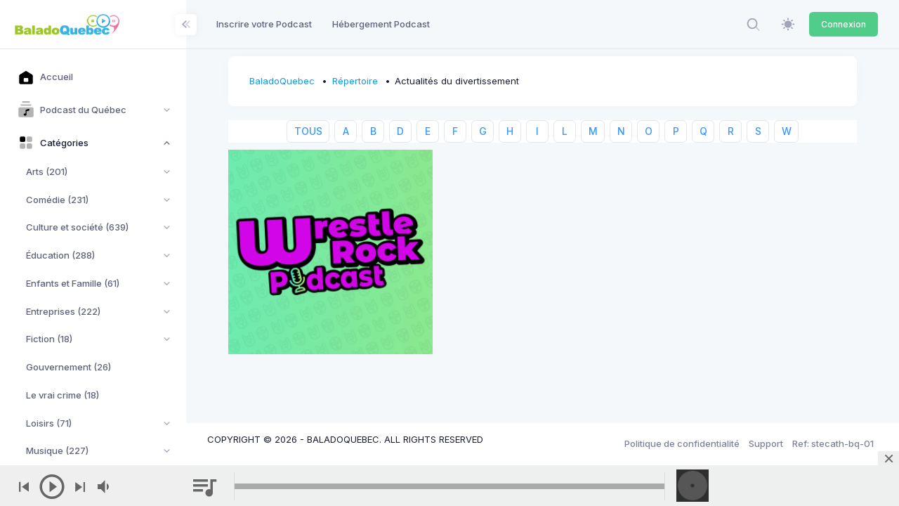

--- FILE ---
content_type: text/html; charset=UTF-8
request_url: https://upload.baladoquebec.ca/repertoire/actualites-divertissement?prefix=W
body_size: 19432
content:
<!DOCTYPE html>

<html data-theme="light" lang="fr" >

<head>
    <meta charset="utf-8"/>


    
    <title>BaladoQuebec | </title>

    
    <meta name="description" content=""/>
    <meta name="viewport" content="width=device-width, initial-scale=1, shrink-to-fit=no"/>
        
    <link rel="shortcut icon" href="https://upload.baladoquebec.ca/favicon.ico" />



    <meta name="csrf-token" content="v3VvA0M9z11I2Rfveua4baGqYCOjQ6Xyvw6Nlilz">

    
    <link rel="stylesheet" href="https://fonts.googleapis.com/css?family=Inter:300,400,500,600,700"/>
    

    
    
            
                                    <link rel="preload" href="https://static.baladoquebec.ca/plugins/global/plugins.bundle.css" as="style" onload="this.onload=null;this.rel='stylesheet'" type="text/css"><noscript><link rel="stylesheet" href="https://static.baladoquebec.ca/plugins/global/plugins.bundle.css"></noscript>
                                                <link rel="preload" href="https://static.baladoquebec.ca/plugins/global/plugins-custom.bundle.css" as="style" onload="this.onload=null;this.rel='stylesheet'" type="text/css"><noscript><link rel="stylesheet" href="https://static.baladoquebec.ca/plugins/global/plugins-custom.bundle.css"></noscript>
                                                <link href="https://static.baladoquebec.ca/css/style.bundle.css" rel="stylesheet" type="text/css"/>
                                                <link href="https://static.baladoquebec.ca/js/scamp_player/css/scamp.player.css" rel="stylesheet" type="text/css"/>
                                                <link href="https://static.baladoquebec.ca/js/scamp_player/css/scamp.player.light.css" rel="stylesheet" type="text/css"/>
                                                <link href="https://static.baladoquebec.ca/css/baladoquebec.css" rel="stylesheet" type="text/css"/>
                                                <link href="https://static.baladoquebec.ca/css/app.css" rel="stylesheet" type="text/css"/>
                            
    
    
    
    <link href="/baladoquebec/global/plugins/cubeportfolio/css/cubeportfolio.css" rel="stylesheet" type="text/css" />
    <link href="/css/portfolio.min.css" rel="stylesheet" type="text/css" />
</head>



<body  id="kt_body" data-kt-app-layout="light-sidebar" data-kt-app-header-fixed="false" data-kt-app-sidebar-fixed="true" data-kt-app-sidebar-hoverable="true" data-kt-app-sidebar-push-header="true" data-kt-app-sidebar-push-toolbar="true" data-kt-app-sidebar-push-footer="true" data-kt-app-toolbar-enabled="true"   class="header-fixed header-tablet-and-mobile-fixed toolbar-enabled toolbar-fixed aside-enabled aside-fixed app-default app-default"   style="--kt-toolbar-height:55px;--kt-toolbar-height-tablet-and-mobile:55px"  data-kt-name="metronic">

    <!--begin::Theme mode setup on page load-->
<script>if (document.documentElement) {
        const defaultThemeMode = "light";
        const name = document.body.getAttribute("data-kt-name");
        //let themeMode = localStorage.getItem("kt_" + (name !== null ? name + "_" : "") + "theme_mode_value");
        let themeMode = localStorage.getItem("data-theme-mode");

        if (themeMode === null) {
            if (defaultThemeMode === "system") {
                themeMode = window.matchMedia("(prefers-color-scheme: dark)").matches ? "dark" : "light";
            } else {
                themeMode = defaultThemeMode;
            }
        }
        document.documentElement.setAttribute("data-theme", themeMode);
    }</script>
<!--end::Theme mode setup on page load-->

    
        <!--begin::App-->
<div class="d-flex flex-column flex-root app-root" id="kt_app_root">
    <!--begin::Page-->
    <div class="app-page flex-column flex-column-fluid" id="kt_app_page">
    <!--begin::Header-->
<div id="kt_app_header" class="app-header">
	<!--begin::Header container-->
	<div class="app-container container-fluid d-flex align-items-stretch justify-content-between">
		<!--begin::sidebar mobile toggle-->
		<div class="d-flex align-items-center d-lg-none ms-n2 me-2" title="Show sidebar menu">
			<div class="btn btn-icon btn-active-color-primary w-35px h-35px" id="kt_app_sidebar_mobile_toggle">
				<!--begin::Svg Icon | path: icons/duotune/abstract/abs015.svg-->
				<span class="svg-icon svg-icon-1">
					<svg width="24" height="24" viewBox="0 0 24 24" fill="none" xmlns="http://www.w3.org/2000/svg">
						<path d="M21 7H3C2.4 7 2 6.6 2 6V4C2 3.4 2.4 3 3 3H21C21.6 3 22 3.4 22 4V6C22 6.6 21.6 7 21 7Z" fill="currentColor" />
						<path opacity="0.3" d="M21 14H3C2.4 14 2 13.6 2 13V11C2 10.4 2.4 10 3 10H21C21.6 10 22 10.4 22 11V13C22 13.6 21.6 14 21 14ZM22 20V18C22 17.4 21.6 17 21 17H3C2.4 17 2 17.4 2 18V20C2 20.6 2.4 21 3 21H21C21.6 21 22 20.6 22 20Z" fill="currentColor" />
					</svg>
				</span>
				<!--end::Svg Icon-->
			</div>
		</div>
		<!--end::sidebar mobile toggle-->
		<!--begin::Mobile logo-->
		<div class="d-flex align-items-center flex-grow-1 flex-lg-grow-0">
			<a href="/" class="d-lg-none">
				<img alt="Logo" src="https://static.baladoquebec.ca/img/logosquare_20.png" class="h-30px" />
			</a>
		</div>
		<!--end::Mobile logo-->
		<!--begin::Header wrapper-->
		<div class="d-flex align-items-stretch justify-content-between flex-lg-grow-1" id="kt_app_header_wrapper">
			<!--begin::Menu wrapper-->
<div class="app-header-menu app-header-mobile-drawer align-items-stretch" data-kt-drawer="true" data-kt-drawer-name="app-header-menu" data-kt-drawer-activate="{default: true, lg: false}" data-kt-drawer-overlay="true" data-kt-drawer-width="225px" data-kt-drawer-direction="end" data-kt-drawer-toggle="#kt_app_header_menu_toggle" data-kt-swapper="true" data-kt-swapper-mode="{default: 'append', lg: 'prepend'}" data-kt-swapper-parent="{default: '#kt_app_body', lg: '#kt_app_header_wrapper'}">
	<!--begin::Menu-->
	<div class="menu menu-rounded menu-column menu-lg-row my-5 my-lg-0 align-items-stretch fw-semibold px-2 px-lg-0" id="kt_app_header_menu" data-kt-menu="true">
        <!--begin:Menu item--><div  class="menu-item me-lg-1" ><!--begin:Menu link--><a class="menu-link py-3"  href="https://upload.baladoquebec.ca/repertoire/ajout" ><span  class="menu-title" >Inscrire votre Podcast</span></a><!--end:Menu link--></div><!--end:Menu item--><!--begin:Menu item--><div  class="menu-item me-lg-1" ><!--begin:Menu link--><a class="menu-link py-3"  href="https://upload.baladoquebec.ca/hebergement" ><span  class="menu-title" >Hébergement Podcast</span></a><!--end:Menu link--></div><!--end:Menu item-->
	</div>
	<!--end::Menu-->
</div>
<!--end::Menu wrapper-->

			<!--begin::Navbar-->
<div class="app-navbar flex-shrink-0">
	<!--begin::Search-->
	<div class="app-navbar-item align-items-stretch ms-1 ms-lg-3">
        <!--begin::Search-->
<div
    id="kt_header_search"
    class="d-flex align-items-stretch"

    data-kt-search-keypress="false"
    data-kt-search-min-length="4"
    data-kt-search-enter="enter"
    data-kt-search-layout="menu"

    data-kt-menu-trigger="auto"
    data-kt-menu-overflow="false"
    data-kt-menu-permanent="true"
    data-kt-menu-placement="bottom-end"


    
   >

    <!--begin::Search toggle-->
    <div class="d-flex align-items-center" data-kt-search-element="toggle" id="kt_header_search_toggle">
        <div class="btn btn-icon btn-custom btn-icon-muted btn-active-light btn-active-color-primary w-35px h-35px w-md-40px h-md-40px">
            <!--begin::Svg Icon | path: assets/media/icons/duotune/general/gen021.svg-->
<span class="svg-icon svg-icon-1"><svg xmlns="http://www.w3.org/2000/svg" width="24" height="24" viewBox="0 0 24 24" fill="none">
<rect opacity="0.5" x="17.0365" y="15.1223" width="8.15546" height="2" rx="1" transform="rotate(45 17.0365 15.1223)" fill="currentColor"/>
<path d="M11 19C6.55556 19 3 15.4444 3 11C3 6.55556 6.55556 3 11 3C15.4444 3 19 6.55556 19 11C19 15.4444 15.4444 19 11 19ZM11 5C7.53333 5 5 7.53333 5 11C5 14.4667 7.53333 17 11 17C14.4667 17 17 14.4667 17 11C17 7.53333 14.4667 5 11 5Z" fill="currentColor"/>
</svg></span>
<!--end::Svg Icon-->
        </div>
    </div>
    <!--end::Search toggle-->





    <!--begin::Menu-->
    <div data-kt-search-element="content" class="menu menu-sub menu-sub-dropdown p-7 w-325px w-md-375px">
        <!--begin::Wrapper-->
        <div data-kt-search-element="wrapper">
            <!--begin::Form-->
<form data-kt-search-element="form" action="/recherche" class="w-100 position-relative mb-3" autocomplete="off">
    <!--begin::Icon-->
    <!--begin::Svg Icon | path: assets/media/icons/duotune/general/gen021.svg-->
<span class="svg-icon svg-icon-2 svg-icon-lg-1 svg-icon-gray-500 position-absolute top-50 translate-middle-y ms-0"><svg xmlns="http://www.w3.org/2000/svg" width="24" height="24" viewBox="0 0 24 24" fill="none">
<rect opacity="0.5" x="17.0365" y="15.1223" width="8.15546" height="2" rx="1" transform="rotate(45 17.0365 15.1223)" fill="currentColor"/>
<path d="M11 19C6.55556 19 3 15.4444 3 11C3 6.55556 6.55556 3 11 3C15.4444 3 19 6.55556 19 11C19 15.4444 15.4444 19 11 19ZM11 5C7.53333 5 5 7.53333 5 11C5 14.4667 7.53333 17 11 17C14.4667 17 17 14.4667 17 11C17 7.53333 14.4667 5 11 5Z" fill="currentColor"/>
</svg></span>
<!--end::Svg Icon-->
    <!--end::Icon-->

    <!--begin::Input-->
    <input type="text" class="form-control form-control-flush ps-10" name="search" value="" placeholder="Recherche..." data-kt-search-element="input"/>
    <!--end::Input-->



</form>
<!--end::Form-->



        </div>
        <!--end::Wrapper-->


    </div>
    <!--end::Menu-->
</div>
<!--end::Search-->

	</div>
	<!--end::Search-->

  <!--begin::Theme mode-->
	<div class="app-navbar-item ms-1 ms-lg-3">
		<!--begin::Menu toggle-->
<a href="#" class="btn btn-icon btn-custom btn-icon-muted btn-active-light btn-active-color-primary w-35px h-35px w-md-40px h-md-40px" data-kt-menu-trigger="{default:'click', lg: 'hover'}" data-kt-menu-attach="parent" data-kt-menu-placement="bottom-end">
	<!--begin::Svg Icon | path: icons/duotune/general/gen060.svg-->
	<span class="svg-icon theme-light-show svg-icon-2">
		<svg width="24" height="24" viewBox="0 0 24 24" fill="none" xmlns="http://www.w3.org/2000/svg">
			<path d="M11.9905 5.62598C10.7293 5.62574 9.49646 5.9995 8.44775 6.69997C7.39903 7.40045 6.58159 8.39619 6.09881 9.56126C5.61603 10.7263 5.48958 12.0084 5.73547 13.2453C5.98135 14.4823 6.58852 15.6185 7.48019 16.5104C8.37186 17.4022 9.50798 18.0096 10.7449 18.2557C11.9818 18.5019 13.2639 18.3757 14.429 17.8931C15.5942 17.4106 16.5901 16.5933 17.2908 15.5448C17.9915 14.4962 18.3655 13.2634 18.3655 12.0023C18.3637 10.3119 17.6916 8.69129 16.4964 7.49593C15.3013 6.30056 13.6808 5.62806 11.9905 5.62598Z" fill="currentColor" />
			<path d="M22.1258 10.8771H20.627C20.3286 10.8771 20.0424 10.9956 19.8314 11.2066C19.6204 11.4176 19.5018 11.7038 19.5018 12.0023C19.5018 12.3007 19.6204 12.5869 19.8314 12.7979C20.0424 13.0089 20.3286 13.1274 20.627 13.1274H22.1258C22.4242 13.1274 22.7104 13.0089 22.9214 12.7979C23.1324 12.5869 23.2509 12.3007 23.2509 12.0023C23.2509 11.7038 23.1324 11.4176 22.9214 11.2066C22.7104 10.9956 22.4242 10.8771 22.1258 10.8771Z" fill="currentColor" />
			<path d="M11.9905 19.4995C11.6923 19.5 11.4064 19.6187 11.1956 19.8296C10.9848 20.0405 10.8663 20.3265 10.866 20.6247V22.1249C10.866 22.4231 10.9845 22.7091 11.1953 22.9199C11.4062 23.1308 11.6922 23.2492 11.9904 23.2492C12.2886 23.2492 12.5746 23.1308 12.7854 22.9199C12.9963 22.7091 13.1147 22.4231 13.1147 22.1249V20.6247C13.1145 20.3265 12.996 20.0406 12.7853 19.8296C12.5745 19.6187 12.2887 19.5 11.9905 19.4995Z" fill="currentColor" />
			<path d="M4.49743 12.0023C4.49718 11.704 4.37865 11.4181 4.16785 11.2072C3.95705 10.9962 3.67119 10.8775 3.37298 10.8771H1.87445C1.57603 10.8771 1.28984 10.9956 1.07883 11.2066C0.867812 11.4176 0.749266 11.7038 0.749266 12.0023C0.749266 12.3007 0.867812 12.5869 1.07883 12.7979C1.28984 13.0089 1.57603 13.1274 1.87445 13.1274H3.37299C3.6712 13.127 3.95706 13.0083 4.16785 12.7973C4.37865 12.5864 4.49718 12.3005 4.49743 12.0023Z" fill="currentColor" />
			<path d="M11.9905 4.50058C12.2887 4.50012 12.5745 4.38141 12.7853 4.17048C12.9961 3.95954 13.1147 3.67361 13.1149 3.3754V1.87521C13.1149 1.57701 12.9965 1.29103 12.7856 1.08017C12.5748 0.869313 12.2888 0.750854 11.9906 0.750854C11.6924 0.750854 11.4064 0.869313 11.1955 1.08017C10.9847 1.29103 10.8662 1.57701 10.8662 1.87521V3.3754C10.8664 3.67359 10.9849 3.95952 11.1957 4.17046C11.4065 4.3814 11.6923 4.50012 11.9905 4.50058Z" fill="currentColor" />
			<path d="M18.8857 6.6972L19.9465 5.63642C20.0512 5.53209 20.1343 5.40813 20.1911 5.27163C20.2479 5.13513 20.2772 4.98877 20.2774 4.84093C20.2775 4.69309 20.2485 4.54667 20.192 4.41006C20.1355 4.27344 20.0526 4.14932 19.948 4.04478C19.8435 3.94024 19.7194 3.85734 19.5828 3.80083C19.4462 3.74432 19.2997 3.71531 19.1519 3.71545C19.0041 3.7156 18.8577 3.7449 18.7212 3.80167C18.5847 3.85845 18.4607 3.94159 18.3564 4.04633L17.2956 5.10714C17.1909 5.21147 17.1077 5.33543 17.0509 5.47194C16.9942 5.60844 16.9649 5.7548 16.9647 5.90264C16.9646 6.05048 16.9936 6.19689 17.0501 6.33351C17.1066 6.47012 17.1895 6.59425 17.294 6.69878C17.3986 6.80332 17.5227 6.88621 17.6593 6.94272C17.7959 6.99923 17.9424 7.02824 18.0902 7.02809C18.238 7.02795 18.3844 6.99865 18.5209 6.94187C18.6574 6.88509 18.7814 6.80195 18.8857 6.6972Z" fill="currentColor" />
			<path d="M18.8855 17.3073C18.7812 17.2026 18.6572 17.1195 18.5207 17.0627C18.3843 17.006 18.2379 16.9767 18.0901 16.9766C17.9423 16.9764 17.7959 17.0055 17.6593 17.062C17.5227 17.1185 17.3986 17.2014 17.2941 17.3059C17.1895 17.4104 17.1067 17.5345 17.0501 17.6711C16.9936 17.8077 16.9646 17.9541 16.9648 18.1019C16.9649 18.2497 16.9942 18.3961 17.0509 18.5326C17.1077 18.6691 17.1908 18.793 17.2955 18.8974L18.3563 19.9582C18.4606 20.0629 18.5846 20.146 18.721 20.2027C18.8575 20.2595 19.0039 20.2887 19.1517 20.2889C19.2995 20.289 19.4459 20.26 19.5825 20.2035C19.7191 20.147 19.8432 20.0641 19.9477 19.9595C20.0523 19.855 20.1351 19.7309 20.1916 19.5943C20.2482 19.4577 20.2772 19.3113 20.277 19.1635C20.2769 19.0157 20.2476 18.8694 20.1909 18.7329C20.1341 18.5964 20.051 18.4724 19.9463 18.3681L18.8855 17.3073Z" fill="currentColor" />
			<path d="M5.09528 17.3072L4.0345 18.368C3.92972 18.4723 3.84655 18.5963 3.78974 18.7328C3.73294 18.8693 3.70362 19.0156 3.70346 19.1635C3.7033 19.3114 3.7323 19.4578 3.78881 19.5944C3.84532 19.7311 3.92822 19.8552 4.03277 19.9598C4.13732 20.0643 4.26147 20.1472 4.3981 20.2037C4.53473 20.2602 4.68117 20.2892 4.82902 20.2891C4.97688 20.2889 5.12325 20.2596 5.25976 20.2028C5.39627 20.146 5.52024 20.0628 5.62456 19.958L6.68536 18.8973C6.79007 18.7929 6.87318 18.6689 6.92993 18.5325C6.98667 18.396 7.01595 18.2496 7.01608 18.1018C7.01621 17.954 6.98719 17.8076 6.93068 17.671C6.87417 17.5344 6.79129 17.4103 6.68676 17.3058C6.58224 17.2012 6.45813 17.1183 6.32153 17.0618C6.18494 17.0053 6.03855 16.9763 5.89073 16.9764C5.74291 16.9766 5.59657 17.0058 5.46007 17.0626C5.32358 17.1193 5.19962 17.2024 5.09528 17.3072Z" fill="currentColor" />
			<path d="M5.09541 6.69715C5.19979 6.8017 5.32374 6.88466 5.4602 6.94128C5.59665 6.9979 5.74292 7.02708 5.89065 7.02714C6.03839 7.0272 6.18469 6.99815 6.32119 6.94164C6.45769 6.88514 6.58171 6.80228 6.68618 6.69782C6.79064 6.59336 6.87349 6.46933 6.93 6.33283C6.9865 6.19633 7.01556 6.05003 7.01549 5.9023C7.01543 5.75457 6.98625 5.60829 6.92963 5.47184C6.87301 5.33539 6.79005 5.21143 6.6855 5.10706L5.6247 4.04626C5.5204 3.94137 5.39643 3.8581 5.25989 3.80121C5.12335 3.74432 4.97692 3.71493 4.82901 3.71472C4.68109 3.71452 4.53458 3.7435 4.39789 3.80001C4.26119 3.85652 4.13699 3.93945 4.03239 4.04404C3.9278 4.14864 3.84487 4.27284 3.78836 4.40954C3.73185 4.54624 3.70287 4.69274 3.70308 4.84066C3.70329 4.98858 3.73268 5.135 3.78957 5.27154C3.84646 5.40808 3.92974 5.53205 4.03462 5.63635L5.09541 6.69715Z" fill="currentColor" />
		</svg>
	</span>
	<!--end::Svg Icon-->
	<!--begin::Svg Icon | path: icons/duotune/general/gen061.svg-->
	<span class="svg-icon theme-dark-show svg-icon-2">
		<svg width="24" height="24" viewBox="0 0 24 24" fill="none" xmlns="http://www.w3.org/2000/svg">
			<path d="M19.0647 5.43757C19.3421 5.43757 19.567 5.21271 19.567 4.93534C19.567 4.65796 19.3421 4.43311 19.0647 4.43311C18.7874 4.43311 18.5625 4.65796 18.5625 4.93534C18.5625 5.21271 18.7874 5.43757 19.0647 5.43757Z" fill="currentColor" />
			<path d="M20.0692 9.48884C20.3466 9.48884 20.5714 9.26398 20.5714 8.98661C20.5714 8.70923 20.3466 8.48438 20.0692 8.48438C19.7918 8.48438 19.567 8.70923 19.567 8.98661C19.567 9.26398 19.7918 9.48884 20.0692 9.48884Z" fill="currentColor" />
			<path d="M12.0335 20.5714C15.6943 20.5714 18.9426 18.2053 20.1168 14.7338C20.1884 14.5225 20.1114 14.289 19.9284 14.161C19.746 14.034 19.5003 14.0418 19.3257 14.1821C18.2432 15.0546 16.9371 15.5156 15.5491 15.5156C12.2257 15.5156 9.48884 12.8122 9.48884 9.48886C9.48884 7.41079 10.5773 5.47137 12.3449 4.35752C12.5342 4.23832 12.6 4.00733 12.5377 3.79251C12.4759 3.57768 12.2571 3.42859 12.0335 3.42859C7.32556 3.42859 3.42857 7.29209 3.42857 12C3.42857 16.7079 7.32556 20.5714 12.0335 20.5714Z" fill="currentColor" />
			<path d="M13.0379 7.47998C13.8688 7.47998 14.5446 8.15585 14.5446 8.98668C14.5446 9.26428 14.7693 9.48891 15.0469 9.48891C15.3245 9.48891 15.5491 9.26428 15.5491 8.98668C15.5491 8.15585 16.225 7.47998 17.0558 7.47998C17.3334 7.47998 17.558 7.25535 17.558 6.97775C17.558 6.70015 17.3334 6.47552 17.0558 6.47552C16.225 6.47552 15.5491 5.76616 15.5491 4.93534C15.5491 4.65774 15.3245 4.43311 15.0469 4.43311C14.7693 4.43311 14.5446 4.65774 14.5446 4.93534C14.5446 5.76616 13.8688 6.47552 13.0379 6.47552C12.7603 6.47552 12.5357 6.70015 12.5357 6.97775C12.5357 7.25535 12.7603 7.47998 13.0379 7.47998Z" fill="currentColor" />
		</svg>
	</span>
	<!--end::Svg Icon-->
</a>
<!--begin::Menu toggle-->
<!--begin::Menu-->
<div class="menu menu-sub menu-sub-dropdown menu-column menu-rounded menu-title-gray-700 menu-icon-muted menu-active-bg menu-state-color fw-semibold py-4 fs-base w-175px" data-kt-menu="true" data-kt-element="theme-mode-menu">
	<!--begin::Menu item-->
	<div class="menu-item px-3 my-0">
		<a href="#" class="menu-link px-3 py-2" data-kt-element="mode" data-kt-value="light">
			<span class="menu-icon" data-kt-element="icon">
				<!--begin::Svg Icon | path: icons/duotune/general/gen060.svg-->
				<span class="svg-icon svg-icon-3">
					<svg width="24" height="24" viewBox="0 0 24 24" fill="none" xmlns="http://www.w3.org/2000/svg">
						<path d="M11.9905 5.62598C10.7293 5.62574 9.49646 5.9995 8.44775 6.69997C7.39903 7.40045 6.58159 8.39619 6.09881 9.56126C5.61603 10.7263 5.48958 12.0084 5.73547 13.2453C5.98135 14.4823 6.58852 15.6185 7.48019 16.5104C8.37186 17.4022 9.50798 18.0096 10.7449 18.2557C11.9818 18.5019 13.2639 18.3757 14.429 17.8931C15.5942 17.4106 16.5901 16.5933 17.2908 15.5448C17.9915 14.4962 18.3655 13.2634 18.3655 12.0023C18.3637 10.3119 17.6916 8.69129 16.4964 7.49593C15.3013 6.30056 13.6808 5.62806 11.9905 5.62598Z" fill="currentColor" />
						<path d="M22.1258 10.8771H20.627C20.3286 10.8771 20.0424 10.9956 19.8314 11.2066C19.6204 11.4176 19.5018 11.7038 19.5018 12.0023C19.5018 12.3007 19.6204 12.5869 19.8314 12.7979C20.0424 13.0089 20.3286 13.1274 20.627 13.1274H22.1258C22.4242 13.1274 22.7104 13.0089 22.9214 12.7979C23.1324 12.5869 23.2509 12.3007 23.2509 12.0023C23.2509 11.7038 23.1324 11.4176 22.9214 11.2066C22.7104 10.9956 22.4242 10.8771 22.1258 10.8771Z" fill="currentColor" />
						<path d="M11.9905 19.4995C11.6923 19.5 11.4064 19.6187 11.1956 19.8296C10.9848 20.0405 10.8663 20.3265 10.866 20.6247V22.1249C10.866 22.4231 10.9845 22.7091 11.1953 22.9199C11.4062 23.1308 11.6922 23.2492 11.9904 23.2492C12.2886 23.2492 12.5746 23.1308 12.7854 22.9199C12.9963 22.7091 13.1147 22.4231 13.1147 22.1249V20.6247C13.1145 20.3265 12.996 20.0406 12.7853 19.8296C12.5745 19.6187 12.2887 19.5 11.9905 19.4995Z" fill="currentColor" />
						<path d="M4.49743 12.0023C4.49718 11.704 4.37865 11.4181 4.16785 11.2072C3.95705 10.9962 3.67119 10.8775 3.37298 10.8771H1.87445C1.57603 10.8771 1.28984 10.9956 1.07883 11.2066C0.867812 11.4176 0.749266 11.7038 0.749266 12.0023C0.749266 12.3007 0.867812 12.5869 1.07883 12.7979C1.28984 13.0089 1.57603 13.1274 1.87445 13.1274H3.37299C3.6712 13.127 3.95706 13.0083 4.16785 12.7973C4.37865 12.5864 4.49718 12.3005 4.49743 12.0023Z" fill="currentColor" />
						<path d="M11.9905 4.50058C12.2887 4.50012 12.5745 4.38141 12.7853 4.17048C12.9961 3.95954 13.1147 3.67361 13.1149 3.3754V1.87521C13.1149 1.57701 12.9965 1.29103 12.7856 1.08017C12.5748 0.869313 12.2888 0.750854 11.9906 0.750854C11.6924 0.750854 11.4064 0.869313 11.1955 1.08017C10.9847 1.29103 10.8662 1.57701 10.8662 1.87521V3.3754C10.8664 3.67359 10.9849 3.95952 11.1957 4.17046C11.4065 4.3814 11.6923 4.50012 11.9905 4.50058Z" fill="currentColor" />
						<path d="M18.8857 6.6972L19.9465 5.63642C20.0512 5.53209 20.1343 5.40813 20.1911 5.27163C20.2479 5.13513 20.2772 4.98877 20.2774 4.84093C20.2775 4.69309 20.2485 4.54667 20.192 4.41006C20.1355 4.27344 20.0526 4.14932 19.948 4.04478C19.8435 3.94024 19.7194 3.85734 19.5828 3.80083C19.4462 3.74432 19.2997 3.71531 19.1519 3.71545C19.0041 3.7156 18.8577 3.7449 18.7212 3.80167C18.5847 3.85845 18.4607 3.94159 18.3564 4.04633L17.2956 5.10714C17.1909 5.21147 17.1077 5.33543 17.0509 5.47194C16.9942 5.60844 16.9649 5.7548 16.9647 5.90264C16.9646 6.05048 16.9936 6.19689 17.0501 6.33351C17.1066 6.47012 17.1895 6.59425 17.294 6.69878C17.3986 6.80332 17.5227 6.88621 17.6593 6.94272C17.7959 6.99923 17.9424 7.02824 18.0902 7.02809C18.238 7.02795 18.3844 6.99865 18.5209 6.94187C18.6574 6.88509 18.7814 6.80195 18.8857 6.6972Z" fill="currentColor" />
						<path d="M18.8855 17.3073C18.7812 17.2026 18.6572 17.1195 18.5207 17.0627C18.3843 17.006 18.2379 16.9767 18.0901 16.9766C17.9423 16.9764 17.7959 17.0055 17.6593 17.062C17.5227 17.1185 17.3986 17.2014 17.2941 17.3059C17.1895 17.4104 17.1067 17.5345 17.0501 17.6711C16.9936 17.8077 16.9646 17.9541 16.9648 18.1019C16.9649 18.2497 16.9942 18.3961 17.0509 18.5326C17.1077 18.6691 17.1908 18.793 17.2955 18.8974L18.3563 19.9582C18.4606 20.0629 18.5846 20.146 18.721 20.2027C18.8575 20.2595 19.0039 20.2887 19.1517 20.2889C19.2995 20.289 19.4459 20.26 19.5825 20.2035C19.7191 20.147 19.8432 20.0641 19.9477 19.9595C20.0523 19.855 20.1351 19.7309 20.1916 19.5943C20.2482 19.4577 20.2772 19.3113 20.277 19.1635C20.2769 19.0157 20.2476 18.8694 20.1909 18.7329C20.1341 18.5964 20.051 18.4724 19.9463 18.3681L18.8855 17.3073Z" fill="currentColor" />
						<path d="M5.09528 17.3072L4.0345 18.368C3.92972 18.4723 3.84655 18.5963 3.78974 18.7328C3.73294 18.8693 3.70362 19.0156 3.70346 19.1635C3.7033 19.3114 3.7323 19.4578 3.78881 19.5944C3.84532 19.7311 3.92822 19.8552 4.03277 19.9598C4.13732 20.0643 4.26147 20.1472 4.3981 20.2037C4.53473 20.2602 4.68117 20.2892 4.82902 20.2891C4.97688 20.2889 5.12325 20.2596 5.25976 20.2028C5.39627 20.146 5.52024 20.0628 5.62456 19.958L6.68536 18.8973C6.79007 18.7929 6.87318 18.6689 6.92993 18.5325C6.98667 18.396 7.01595 18.2496 7.01608 18.1018C7.01621 17.954 6.98719 17.8076 6.93068 17.671C6.87417 17.5344 6.79129 17.4103 6.68676 17.3058C6.58224 17.2012 6.45813 17.1183 6.32153 17.0618C6.18494 17.0053 6.03855 16.9763 5.89073 16.9764C5.74291 16.9766 5.59657 17.0058 5.46007 17.0626C5.32358 17.1193 5.19962 17.2024 5.09528 17.3072Z" fill="currentColor" />
						<path d="M5.09541 6.69715C5.19979 6.8017 5.32374 6.88466 5.4602 6.94128C5.59665 6.9979 5.74292 7.02708 5.89065 7.02714C6.03839 7.0272 6.18469 6.99815 6.32119 6.94164C6.45769 6.88514 6.58171 6.80228 6.68618 6.69782C6.79064 6.59336 6.87349 6.46933 6.93 6.33283C6.9865 6.19633 7.01556 6.05003 7.01549 5.9023C7.01543 5.75457 6.98625 5.60829 6.92963 5.47184C6.87301 5.33539 6.79005 5.21143 6.6855 5.10706L5.6247 4.04626C5.5204 3.94137 5.39643 3.8581 5.25989 3.80121C5.12335 3.74432 4.97692 3.71493 4.82901 3.71472C4.68109 3.71452 4.53458 3.7435 4.39789 3.80001C4.26119 3.85652 4.13699 3.93945 4.03239 4.04404C3.9278 4.14864 3.84487 4.27284 3.78836 4.40954C3.73185 4.54624 3.70287 4.69274 3.70308 4.84066C3.70329 4.98858 3.73268 5.135 3.78957 5.27154C3.84646 5.40808 3.92974 5.53205 4.03462 5.63635L5.09541 6.69715Z" fill="currentColor" />
					</svg>
				</span>
				<!--end::Svg Icon-->
			</span>
			<span class="menu-title">Light</span>
		</a>
	</div>
	<!--end::Menu item-->
	<!--begin::Menu item-->
	<div class="menu-item px-3 my-0">
		<a href="#" class="menu-link px-3 py-2" data-kt-element="mode" data-kt-value="dark">
			<span class="menu-icon" data-kt-element="icon">
				<!--begin::Svg Icon | path: icons/duotune/general/gen061.svg-->
				<span class="svg-icon svg-icon-3">
					<svg width="24" height="24" viewBox="0 0 24 24" fill="none" xmlns="http://www.w3.org/2000/svg">
						<path d="M19.0647 5.43757C19.3421 5.43757 19.567 5.21271 19.567 4.93534C19.567 4.65796 19.3421 4.43311 19.0647 4.43311C18.7874 4.43311 18.5625 4.65796 18.5625 4.93534C18.5625 5.21271 18.7874 5.43757 19.0647 5.43757Z" fill="currentColor" />
						<path d="M20.0692 9.48884C20.3466 9.48884 20.5714 9.26398 20.5714 8.98661C20.5714 8.70923 20.3466 8.48438 20.0692 8.48438C19.7918 8.48438 19.567 8.70923 19.567 8.98661C19.567 9.26398 19.7918 9.48884 20.0692 9.48884Z" fill="currentColor" />
						<path d="M12.0335 20.5714C15.6943 20.5714 18.9426 18.2053 20.1168 14.7338C20.1884 14.5225 20.1114 14.289 19.9284 14.161C19.746 14.034 19.5003 14.0418 19.3257 14.1821C18.2432 15.0546 16.9371 15.5156 15.5491 15.5156C12.2257 15.5156 9.48884 12.8122 9.48884 9.48886C9.48884 7.41079 10.5773 5.47137 12.3449 4.35752C12.5342 4.23832 12.6 4.00733 12.5377 3.79251C12.4759 3.57768 12.2571 3.42859 12.0335 3.42859C7.32556 3.42859 3.42857 7.29209 3.42857 12C3.42857 16.7079 7.32556 20.5714 12.0335 20.5714Z" fill="currentColor" />
						<path d="M13.0379 7.47998C13.8688 7.47998 14.5446 8.15585 14.5446 8.98668C14.5446 9.26428 14.7693 9.48891 15.0469 9.48891C15.3245 9.48891 15.5491 9.26428 15.5491 8.98668C15.5491 8.15585 16.225 7.47998 17.0558 7.47998C17.3334 7.47998 17.558 7.25535 17.558 6.97775C17.558 6.70015 17.3334 6.47552 17.0558 6.47552C16.225 6.47552 15.5491 5.76616 15.5491 4.93534C15.5491 4.65774 15.3245 4.43311 15.0469 4.43311C14.7693 4.43311 14.5446 4.65774 14.5446 4.93534C14.5446 5.76616 13.8688 6.47552 13.0379 6.47552C12.7603 6.47552 12.5357 6.70015 12.5357 6.97775C12.5357 7.25535 12.7603 7.47998 13.0379 7.47998Z" fill="currentColor" />
					</svg>
				</span>
				<!--end::Svg Icon-->
			</span>
			<span class="menu-title">Dark</span>
		</a>
	</div>
	<!--end::Menu item-->
	<!--begin::Menu item-->
	<div class="menu-item px-3 my-0">
		<a href="#" class="menu-link px-3 py-2" data-kt-element="mode" data-kt-value="system">
			<span class="menu-icon" data-kt-element="icon">
				<!--begin::Svg Icon | path: icons/duotune/general/gen062.svg-->
				<span class="svg-icon svg-icon-3">
					<svg width="24" height="24" viewBox="0 0 24 24" fill="none" xmlns="http://www.w3.org/2000/svg">
						<path fill-rule="evenodd" clip-rule="evenodd" d="M1.34375 3.9463V15.2178C1.34375 16.119 2.08105 16.8563 2.98219 16.8563H8.65093V19.4594H6.15702C5.38853 19.4594 4.75981 19.9617 4.75981 20.5757V21.6921H19.2403V20.5757C19.2403 19.9617 18.6116 19.4594 17.8431 19.4594H15.3492V16.8563H21.0179C21.919 16.8563 22.6562 16.119 22.6562 15.2178V3.9463C22.6562 3.04516 21.9189 2.30786 21.0179 2.30786H2.98219C2.08105 2.30786 1.34375 3.04516 1.34375 3.9463ZM12.9034 9.9016C13.241 9.98792 13.5597 10.1216 13.852 10.2949L15.0393 9.4353L15.9893 10.3853L15.1297 11.5727C15.303 11.865 15.4366 12.1837 15.523 12.5212L16.97 12.7528V13.4089H13.9851C13.9766 12.3198 13.0912 11.4394 12 11.4394C10.9089 11.4394 10.0235 12.3198 10.015 13.4089H7.03006V12.7528L8.47712 12.5211C8.56345 12.1836 8.69703 11.8649 8.87037 11.5727L8.0107 10.3853L8.96078 9.4353L10.148 10.2949C10.4404 10.1215 10.759 9.98788 11.0966 9.9016L11.3282 8.45467H12.6718L12.9034 9.9016ZM16.1353 7.93758C15.6779 7.93758 15.3071 7.56681 15.3071 7.1094C15.3071 6.652 15.6779 6.28122 16.1353 6.28122C16.5926 6.28122 16.9634 6.652 16.9634 7.1094C16.9634 7.56681 16.5926 7.93758 16.1353 7.93758ZM2.71385 14.0964V3.90518C2.71385 3.78023 2.81612 3.67796 2.94107 3.67796H21.0589C21.1839 3.67796 21.2861 3.78023 21.2861 3.90518V14.0964C15.0954 14.0964 8.90462 14.0964 2.71385 14.0964Z" fill="currentColor" />
					</svg>
				</span>
				<!--end::Svg Icon-->
			</span>
			<span class="menu-title">System</span>
		</a>
	</div>
	<!--end::Menu item-->
</div>
<!--end::Menu-->

	</div>
	<!--end::Theme mode-->
            <div class="app-navbar-item ms-1 ms-lg-3" >
            <a href="/login" class="btn btn-success btn-sm">Connexion</a>
        </div>
    
	<!--begin::Header menu toggle-->
	<div class="app-navbar-item d-lg-none ms-2 me-n3" title="Show header menu">
		<div class="btn btn-icon btn-active-color-primary w-35px h-35px" id="kt_app_header_menu_toggle">
			<!--begin::Svg Icon | path: icons/duotune/text/txt001.svg-->
			<span class="svg-icon svg-icon-1">
				<svg width="24" height="24" viewBox="0 0 24 24" fill="none" xmlns="http://www.w3.org/2000/svg">
					<path d="M13 11H3C2.4 11 2 10.6 2 10V9C2 8.4 2.4 8 3 8H13C13.6 8 14 8.4 14 9V10C14 10.6 13.6 11 13 11ZM22 5V4C22 3.4 21.6 3 21 3H3C2.4 3 2 3.4 2 4V5C2 5.6 2.4 6 3 6H21C21.6 6 22 5.6 22 5Z" fill="currentColor" />
					<path opacity="0.3" d="M21 16H3C2.4 16 2 15.6 2 15V14C2 13.4 2.4 13 3 13H21C21.6 13 22 13.4 22 14V15C22 15.6 21.6 16 21 16ZM14 20V19C14 18.4 13.6 18 13 18H3C2.4 18 2 18.4 2 19V20C2 20.6 2.4 21 3 21H13C13.6 21 14 20.6 14 20Z" fill="currentColor" />
				</svg>
			</span>
			<!--end::Svg Icon-->
		</div>
	</div>
	<!--end::Header menu toggle-->
</div>
<!--end::Navbar-->

		</div>
		<!--end::Header wrapper-->
	</div>
	<!--end::Header container-->
</div>
<!--end::Header-->

    <!--begin::Wrapper-->
        <div class="app-wrapper flex-column flex-row-fluid" id="kt_app_wrapper">
        <!--begin::sidebar-->
<div id="kt_app_sidebar" class="app-sidebar flex-column" data-kt-drawer="true" data-kt-drawer-name="app-sidebar" data-kt-drawer-activate="{default: true, lg: false}" data-kt-drawer-overlay="true" data-kt-drawer-width="225px" data-kt-drawer-direction="start" data-kt-drawer-toggle="#kt_app_sidebar_mobile_toggle">
	<!--begin::Logo-->
<div class="app-sidebar-logo px-6" id="kt_app_sidebar_logo">
	<!--begin::Logo image-->
	<a href="/">
        <img alt="BaladoQuebec" width="150px" src="https://static.baladoquebec.ca/img/logo_baladoquebec.png" class="app-sidebar-logo-default" />
        <img alt="Logo" src="https://static.baladoquebec.ca/img/logosquare_20.png" class="h-20px app-sidebar-logo-minimize" />
    </a>
	<!--end::Logo image-->
	<!--begin::Sidebar toggle-->
	<div id="kt_app_sidebar_toggle" class="app-sidebar-toggle btn btn-icon btn-shadow btn-sm btn-color-muted btn-active-color-primary body-bg h-30px w-30px position-absolute top-50 start-100 translate-middle rotate" data-kt-toggle="true" data-kt-toggle-state="active" data-kt-toggle-target="body" data-kt-toggle-name="app-sidebar-minimize">
		<!--begin::Svg Icon | path: icons/duotune/arrows/arr079.svg-->
		<span class="svg-icon svg-icon-2 rotate-180">
			<svg width="24" height="24" viewBox="0 0 24 24" fill="none" xmlns="http://www.w3.org/2000/svg">
				<path opacity="0.5" d="M14.2657 11.4343L18.45 7.25C18.8642 6.83579 18.8642 6.16421 18.45 5.75C18.0358 5.33579 17.3642 5.33579 16.95 5.75L11.4071 11.2929C11.0166 11.6834 11.0166 12.3166 11.4071 12.7071L16.95 18.25C17.3642 18.6642 18.0358 18.6642 18.45 18.25C18.8642 17.8358 18.8642 17.1642 18.45 16.75L14.2657 12.5657C13.9533 12.2533 13.9533 11.7467 14.2657 11.4343Z" fill="currentColor" />
				<path d="M8.2657 11.4343L12.45 7.25C12.8642 6.83579 12.8642 6.16421 12.45 5.75C12.0358 5.33579 11.3642 5.33579 10.95 5.75L5.40712 11.2929C5.01659 11.6834 5.01659 12.3166 5.40712 12.7071L10.95 18.25C11.3642 18.6642 12.0358 18.6642 12.45 18.25C12.8642 17.8358 12.8642 17.1642 12.45 16.75L8.2657 12.5657C7.95328 12.2533 7.95328 11.7467 8.2657 11.4343Z" fill="currentColor" />
			</svg>
		</span>
		<!--end::Svg Icon-->
	</div>
	<!--end::Sidebar toggle-->
</div>
<!--end::Logo-->

	<!--begin::sidebar menu-->
<div class="app-sidebar-menu overflow-hidden flex-column-fluid">
	<!--begin::Menu wrapper-->
	<div id="kt_app_sidebar_menu_wrapper" class="app-sidebar-wrapper hover-scroll-overlay-y my-5" data-kt-scroll="true" data-kt-scroll-activate="true" data-kt-scroll-height="auto" data-kt-scroll-dependencies="#kt_app_sidebar_logo, #kt_app_sidebar_footer" data-kt-scroll-wrappers="#kt_app_sidebar_menu" data-kt-scroll-offset="5px" data-kt-scroll-save-state="true">
		<!--begin::Menu-->
		<div class="menu menu-column menu-rounded menu-sub-indention px-3" id="#kt_app_sidebar_menu" data-kt-menu="true" data-kt-menu-expand="false">
            <!--begin:Menu item--><div  class="menu-item" ><!--begin:Menu link--><a class="menu-link"  href="https://upload.baladoquebec.ca" ><span  class="menu-icon" ><!--begin::Svg Icon | path: media/svg/icons/Home/Home.svg-->
<span class="svg-icon svg-icon-primary svg-icon-2x"><svg xmlns="http://www.w3.org/2000/svg" xmlns:xlink="http://www.w3.org/1999/xlink" width="24px" height="24px" viewBox="0 0 24 24" version="1.1">
    <title>Stockholm-icons / Home / Home</title>
    <desc>Created with Sketch.</desc>
    <defs/>
    <g stroke="none" stroke-width="1" fill="none" fill-rule="evenodd">
        <rect x="0" y="0" width="24" height="24"/>
        <path d="M3.95709826,8.41510662 L11.47855,3.81866389 C11.7986624,3.62303967 12.2013376,3.62303967 12.52145,3.81866389 L20.0429,8.41510557 C20.6374094,8.77841684 21,9.42493654 21,10.1216692 L21,19.0000642 C21,20.1046337 20.1045695,21.0000642 19,21.0000642 L4.99998155,21.0000673 C3.89541205,21.0000673 2.99998155,20.1046368 2.99998155,19.0000673 L2.99999828,10.1216672 C2.99999935,9.42493561 3.36258984,8.77841732 3.95709826,8.41510662 Z M10,13 C9.44771525,13 9,13.4477153 9,14 L9,17 C9,17.5522847 9.44771525,18 10,18 L14,18 C14.5522847,18 15,17.5522847 15,17 L15,14 C15,13.4477153 14.5522847,13 14,13 L10,13 Z" fill="#000000"/>
    </g>
</svg></span>
<!--end::Svg Icon--></span><span  class="menu-title" >Accueil</span></a><!--end:Menu link--></div><!--end:Menu item--><!--begin:Menu item--><div  data-kt-menu-trigger="click"  class="menu-item menu-accordion" ><!--begin:Menu link--><a class="menu-link"  href="https://upload.baladoquebec.ca/repertoire" ><span  class="menu-icon" ><!--begin::Svg Icon | path: media/svg/icons/Media/Media-library1.svg-->
<span class="svg-icon svg-icon-primary  svg-icon-2x"><svg xmlns="http://www.w3.org/2000/svg" xmlns:xlink="http://www.w3.org/1999/xlink" width="24px" height="24px" viewBox="0 0 24 24" version="1.1">
    <title>Stockholm-icons / Media / Media-library1</title>
    <desc>Created with Sketch.</desc>
    <defs/>
    <g stroke="none" stroke-width="1" fill="none" fill-rule="evenodd">
        <rect x="0" y="0" width="24" height="24"/>
        <rect fill="#000000" opacity="0.3" x="2" y="9" width="20" height="13" rx="2"/>
        <rect fill="#000000" opacity="0.3" x="5" y="5" width="14" height="2" rx="0.5"/>
        <rect fill="#000000" opacity="0.3" x="7" y="1" width="10" height="2" rx="0.5"/>
        <path d="M10.8333333,20 C9.82081129,20 9,19.3159906 9,18.4722222 C9,17.6284539 9.82081129,16.9444444 10.8333333,16.9444444 C11.0476105,16.9444444 11.2533018,16.9750785 11.4444444,17.0313779 L11.4444444,12.7916011 C11.4444444,12.4782408 11.6398662,12.2012404 11.9268804,12.1077729 L15.4407693,11.0331119 C15.8834716,10.8889438 16.3333333,11.2336005 16.3333333,11.7169402 L16.3333333,12.7916011 C16.3333333,13.1498215 15.9979332,13.3786009 15.7222222,13.4444444 C15.3255297,13.53918 14.3070112,13.7428837 12.6666667,14.0555556 L12.6666667,18.5035214 C12.6666667,18.5583862 12.6622174,18.6091837 12.6535404,18.6559869 C12.5446237,19.4131089 11.771224,20 10.8333333,20 Z" fill="#000000"/>
    </g>
</svg></span>
<!--end::Svg Icon--></span><span  class="menu-title" >Podcast du Québec</span><span  class="menu-arrow" ></span></a><!--end:Menu link--><!--begin:Menu sub--><div  class="menu-sub menu-sub-accordion menu-active-bg" ><!--begin:Menu item--><div  class="menu-item" ><!--begin:Menu link--><a class="menu-link"  href="https://upload.baladoquebec.ca/repertoire" ><span  class="menu-title" >Tous les Podcasts (4111)</span></a><!--end:Menu link--></div><!--end:Menu item--><!--begin:Menu item--><div  class="menu-item" ><!--begin:Menu link--><a class="menu-link"  href="https://upload.baladoquebec.ca/repertoire/varmedia" ><span  class="menu-title" >Varmédia (17)</span></a><!--end:Menu link--></div><!--end:Menu item--><!--begin:Menu item--><div  class="menu-item" ><!--begin:Menu link--><a class="menu-link"  href="https://upload.baladoquebec.ca/repertoire/podcasse" ><span  class="menu-title" >Podcasse.com (35)</span></a><!--end:Menu link--></div><!--end:Menu item--><!--begin:Menu item--><div  class="menu-item" ><!--begin:Menu link--><a class="menu-link"  href="https://upload.baladoquebec.ca/repertoire/podcasteur" ><span  class="menu-title" >Podcasteur (4)</span></a><!--end:Menu link--></div><!--end:Menu item--><!--begin:Menu item--><div  class="menu-item" ><!--begin:Menu link--><a class="menu-link"  href="https://upload.baladoquebec.ca/repertoire/cism" ><span  class="menu-title" >CISM 89,3 FM (12)</span></a><!--end:Menu link--></div><!--end:Menu item--><!--begin:Menu item--><div  class="menu-item" ><!--begin:Menu link--><a class="menu-link"  href="https://upload.baladoquebec.ca/repertoire/choq" ><span  class="menu-title" >CHOQ.CA (40)</span></a><!--end:Menu link--></div><!--end:Menu item--><!--begin:Menu item--><div  class="menu-item" ><!--begin:Menu link--><a class="menu-link"  href="https://upload.baladoquebec.ca/repertoire/yoinkmedia" ><span  class="menu-title" >Yoink! Media (5)</span></a><!--end:Menu link--></div><!--end:Menu item--><!--begin:Menu item--><div  class="menu-item" ><!--begin:Menu link--><a class="menu-link"  href="https://upload.baladoquebec.ca/repertoire/puissance-maximale" ><span  class="menu-title" >Puissance Maximale (6)</span></a><!--end:Menu link--></div><!--end:Menu item--><!--begin:Menu item--><div  class="menu-item" ><!--begin:Menu link--><a class="menu-link"  href="https://upload.baladoquebec.ca/repertoire/premiereplus" ><span  class="menu-title" >Première Plus (29)</span></a><!--end:Menu link--></div><!--end:Menu item--><!--begin:Menu item--><div  class="menu-item" ><!--begin:Menu link--><a class="menu-link"  href="https://upload.baladoquebec.ca/repertoire/magneto" ><span  class="menu-title" >Magnéto (5)</span></a><!--end:Menu link--></div><!--end:Menu item--><!--begin:Menu item--><div  class="menu-item" ><!--begin:Menu link--><a class="menu-link"  href="https://upload.baladoquebec.ca/repertoire/qub" ><span  class="menu-title" >QUB Radio (17)</span></a><!--end:Menu link--></div><!--end:Menu item--><!--begin:Menu item--><div  class="menu-item" ><!--begin:Menu link--><a class="menu-link"  href="https://upload.baladoquebec.ca/repertoire/cjmd" ><span  class="menu-title" >CJMD 96,9 FM (30)</span></a><!--end:Menu link--></div><!--end:Menu item--><!--begin:Menu item--><div  class="menu-item" ><!--begin:Menu link--><a class="menu-link"  href="https://upload.baladoquebec.ca/repertoire/romeo-podcast" ><span  class="menu-title" >Romeo Podcasts (6)</span></a><!--end:Menu link--></div><!--end:Menu item--><!--begin:Menu item--><div  class="menu-item" ><!--begin:Menu link--><a class="menu-link"  href="https://upload.baladoquebec.ca/repertoire/alatroismedia" ><span  class="menu-title" >A la trois Média (8)</span></a><!--end:Menu link--></div><!--end:Menu item--></div><!--end:Menu sub--></div><!--end:Menu item--><!--begin:Menu item--><div  data-kt-menu-trigger="click"  class="menu-item here show menu-accordion" ><!--begin:Menu link--><span class="menu-link" ><span  class="menu-icon" ><!--begin::Svg Icon | path: media/svg/icons/Layout/Layout-4-blocks.svg-->
<span class="svg-icon svg-icon-primary  svg-icon-2x"><svg xmlns="http://www.w3.org/2000/svg" xmlns:xlink="http://www.w3.org/1999/xlink" width="24px" height="24px" viewBox="0 0 24 24" version="1.1">
    <title>Stockholm-icons / Layout / Layout-4-blocks</title>
    <desc>Created with Sketch.</desc>
    <defs/>
    <g stroke="none" stroke-width="1" fill="none" fill-rule="evenodd">
        <rect x="0" y="0" width="24" height="24"/>
        <rect fill="#000000" x="4" y="4" width="7" height="7" rx="1.5"/>
        <path d="M5.5,13 L9.5,13 C10.3284271,13 11,13.6715729 11,14.5 L11,18.5 C11,19.3284271 10.3284271,20 9.5,20 L5.5,20 C4.67157288,20 4,19.3284271 4,18.5 L4,14.5 C4,13.6715729 4.67157288,13 5.5,13 Z M14.5,4 L18.5,4 C19.3284271,4 20,4.67157288 20,5.5 L20,9.5 C20,10.3284271 19.3284271,11 18.5,11 L14.5,11 C13.6715729,11 13,10.3284271 13,9.5 L13,5.5 C13,4.67157288 13.6715729,4 14.5,4 Z M14.5,13 L18.5,13 C19.3284271,13 20,13.6715729 20,14.5 L20,18.5 C20,19.3284271 19.3284271,20 18.5,20 L14.5,20 C13.6715729,20 13,19.3284271 13,18.5 L13,14.5 C13,13.6715729 13.6715729,13 14.5,13 Z" fill="#000000" opacity="0.3"/>
    </g>
</svg></span>
<!--end::Svg Icon--></span><span  class="menu-title" >Catégories</span><span  class="menu-arrow" ></span></span><!--end:Menu link--><!--begin:Menu sub--><div  class="menu-sub menu-sub-accordion menu-active-bg" ><!--begin:Menu item--><div  data-kt-menu-trigger="click"  class="menu-item" ><!--begin:Menu link--><a class="menu-link"  href="https://upload.baladoquebec.ca/repertoire/arts" ><span  class="menu-title" >Arts (201)</span><span  class="menu-arrow" ></span></a><!--end:Menu link--><!--begin:Menu sub--><div  class="menu-sub menu-sub-accordion menu-active-bg" ><!--begin:Menu item--><div  class="menu-item" ><!--begin:Menu link--><a class="menu-link"  href="https://upload.baladoquebec.ca/repertoire/arts" ><span  class="menu-title" >Tous dans Arts (201)</span></a><!--end:Menu link--></div><!--end:Menu item--><!--begin:Menu item--><div  class="menu-item" ><!--begin:Menu link--><a class="menu-link"  href="https://upload.baladoquebec.ca/repertoire/alimentation" ><span  class="menu-title" >Alimentation (39)</span></a><!--end:Menu link--></div><!--end:Menu item--><!--begin:Menu item--><div  class="menu-item" ><!--begin:Menu link--><a class="menu-link"  href="https://upload.baladoquebec.ca/repertoire/arts-spectacle" ><span  class="menu-title" >Arts du spectacle (56)</span></a><!--end:Menu link--></div><!--end:Menu item--><!--begin:Menu item--><div  class="menu-item" ><!--begin:Menu link--><a class="menu-link"  href="https://upload.baladoquebec.ca/repertoire/arts-visuel" ><span  class="menu-title" >Arts visuels (28)</span></a><!--end:Menu link--></div><!--end:Menu item--><!--begin:Menu item--><div  class="menu-item" ><!--begin:Menu link--><a class="menu-link"  href="https://upload.baladoquebec.ca/repertoire/conception" ><span  class="menu-title" >Conception (13)</span></a><!--end:Menu link--></div><!--end:Menu item--><!--begin:Menu item--><div  class="menu-item" ><!--begin:Menu link--><a class="menu-link"  href="https://upload.baladoquebec.ca/repertoire/livres" ><span  class="menu-title" >Livres (41)</span></a><!--end:Menu link--></div><!--end:Menu item--><!--begin:Menu item--><div  class="menu-item" ><!--begin:Menu link--><a class="menu-link"  href="https://upload.baladoquebec.ca/repertoire/mode-beaute" ><span  class="menu-title" >Mode et beauté (12)</span></a><!--end:Menu link--></div><!--end:Menu item--></div><!--end:Menu sub--></div><!--end:Menu item--><!--begin:Menu item--><div  data-kt-menu-trigger="click"  class="menu-item" ><!--begin:Menu link--><a class="menu-link"  href="https://upload.baladoquebec.ca/repertoire/comedie" ><span  class="menu-title" >Comédie (231)</span><span  class="menu-arrow" ></span></a><!--end:Menu link--><!--begin:Menu sub--><div  class="menu-sub menu-sub-accordion menu-active-bg" ><!--begin:Menu item--><div  class="menu-item" ><!--begin:Menu link--><a class="menu-link"  href="https://upload.baladoquebec.ca/repertoire/comedie" ><span  class="menu-title" >Tous dans Comédie (231)</span></a><!--end:Menu link--></div><!--end:Menu item--><!--begin:Menu item--><div  class="menu-item" ><!--begin:Menu link--><a class="menu-link"  href="https://upload.baladoquebec.ca/repertoire/improvisations" ><span  class="menu-title" >Improvisation (27)</span></a><!--end:Menu link--></div><!--end:Menu item--><!--begin:Menu item--><div  class="menu-item" ><!--begin:Menu link--><a class="menu-link"  href="https://upload.baladoquebec.ca/repertoire/interviews-comediens" ><span  class="menu-title" >Interviews de comédiens (23)</span></a><!--end:Menu link--></div><!--end:Menu item--><!--begin:Menu item--><div  class="menu-item" ><!--begin:Menu link--><a class="menu-link"  href="https://upload.baladoquebec.ca/repertoire/stand-up" ><span  class="menu-title" >Stand-Up (19)</span></a><!--end:Menu link--></div><!--end:Menu item--></div><!--end:Menu sub--></div><!--end:Menu item--><!--begin:Menu item--><div  data-kt-menu-trigger="click"  class="menu-item" ><!--begin:Menu link--><a class="menu-link"  href="https://upload.baladoquebec.ca/repertoire/culture-societe" ><span  class="menu-title" >Culture et société (639)</span><span  class="menu-arrow" ></span></a><!--end:Menu link--><!--begin:Menu sub--><div  class="menu-sub menu-sub-accordion menu-active-bg" ><!--begin:Menu item--><div  class="menu-item" ><!--begin:Menu link--><a class="menu-link"  href="https://upload.baladoquebec.ca/repertoire/culture-societe" ><span  class="menu-title" >Tous dans Culture et société (639)</span></a><!--end:Menu link--></div><!--end:Menu item--><!--begin:Menu item--><div  class="menu-item" ><!--begin:Menu link--><a class="menu-link"  href="https://upload.baladoquebec.ca/repertoire/documentaire" ><span  class="menu-title" >Documentaire (91)</span></a><!--end:Menu link--></div><!--end:Menu item--><!--begin:Menu item--><div  class="menu-item" ><!--begin:Menu link--><a class="menu-link"  href="https://upload.baladoquebec.ca/repertoire/journaux-personnels" ><span  class="menu-title" >Journaux personnels (30)</span></a><!--end:Menu link--></div><!--end:Menu item--><!--begin:Menu item--><div  class="menu-item" ><!--begin:Menu link--><a class="menu-link"  href="https://upload.baladoquebec.ca/repertoire/lieux-voyages" ><span  class="menu-title" >Lieux et voyages (34)</span></a><!--end:Menu link--></div><!--end:Menu item--><!--begin:Menu item--><div  class="menu-item" ><!--begin:Menu link--><a class="menu-link"  href="https://upload.baladoquebec.ca/repertoire/philosophie" ><span  class="menu-title" >Philosophie (21)</span></a><!--end:Menu link--></div><!--end:Menu item--><!--begin:Menu item--><div  class="menu-item" ><!--begin:Menu link--><a class="menu-link"  href="https://upload.baladoquebec.ca/repertoire/relations" ><span  class="menu-title" >Relations (56)</span></a><!--end:Menu link--></div><!--end:Menu item--></div><!--end:Menu sub--></div><!--end:Menu item--><!--begin:Menu item--><div  data-kt-menu-trigger="click"  class="menu-item" ><!--begin:Menu link--><a class="menu-link"  href="https://upload.baladoquebec.ca/repertoire/education" ><span  class="menu-title" >Éducation (288)</span><span  class="menu-arrow" ></span></a><!--end:Menu link--><!--begin:Menu sub--><div  class="menu-sub menu-sub-accordion menu-active-bg" ><!--begin:Menu item--><div  class="menu-item" ><!--begin:Menu link--><a class="menu-link"  href="https://upload.baladoquebec.ca/repertoire/education" ><span  class="menu-title" >Tous dans Éducation (288)</span></a><!--end:Menu link--></div><!--end:Menu item--><!--begin:Menu item--><div  class="menu-item" ><!--begin:Menu link--><a class="menu-link"  href="https://upload.baladoquebec.ca/repertoire/amelioration-personnelle" ><span  class="menu-title" >Amélioration personnelle (64)</span></a><!--end:Menu link--></div><!--end:Menu item--><!--begin:Menu item--><div  class="menu-item" ><!--begin:Menu link--><a class="menu-link"  href="https://upload.baladoquebec.ca/repertoire/apprentissage-langues" ><span  class="menu-title" >Apprentissage des langues (11)</span></a><!--end:Menu link--></div><!--end:Menu item--><!--begin:Menu item--><div  class="menu-item" ><!--begin:Menu link--><a class="menu-link"  href="https://upload.baladoquebec.ca/repertoire/comment" ><span  class="menu-title" >Comment (15)</span></a><!--end:Menu link--></div><!--end:Menu item--><!--begin:Menu item--><div  class="menu-item" ><!--begin:Menu link--><a class="menu-link"  href="https://upload.baladoquebec.ca/repertoire/cours" ><span  class="menu-title" >Cours (14)</span></a><!--end:Menu link--></div><!--end:Menu item--></div><!--end:Menu sub--></div><!--end:Menu item--><!--begin:Menu item--><div  data-kt-menu-trigger="click"  class="menu-item" ><!--begin:Menu link--><a class="menu-link"  href="https://upload.baladoquebec.ca/repertoire/famille" ><span  class="menu-title" >Enfants et Famille (61)</span><span  class="menu-arrow" ></span></a><!--end:Menu link--><!--begin:Menu sub--><div  class="menu-sub menu-sub-accordion menu-active-bg" ><!--begin:Menu item--><div  class="menu-item" ><!--begin:Menu link--><a class="menu-link"  href="https://upload.baladoquebec.ca/repertoire/famille" ><span  class="menu-title" >Tous dans Enfants et Famille (61)</span></a><!--end:Menu link--></div><!--end:Menu item--><!--begin:Menu item--><div  class="menu-item" ><!--begin:Menu link--><a class="menu-link"  href="https://upload.baladoquebec.ca/repertoire/animaux-compagnie" ><span  class="menu-title" >Animaux de compagnie et animaux (6)</span></a><!--end:Menu link--></div><!--end:Menu item--><!--begin:Menu item--><div  class="menu-item" ><!--begin:Menu link--><a class="menu-link"  href="https://upload.baladoquebec.ca/repertoire/histoire-pour-enfants" ><span  class="menu-title" >Histoires pour les enfants (4)</span></a><!--end:Menu link--></div><!--end:Menu item--><!--begin:Menu item--><div  class="menu-item" ><!--begin:Menu link--><a class="menu-link"  href="https://upload.baladoquebec.ca/repertoire/education-enfants" ><span  class="menu-title" >L'éducation des enfants (21)</span></a><!--end:Menu link--></div><!--end:Menu item--><!--begin:Menu item--><div  class="menu-item" ><!--begin:Menu link--><a class="menu-link"  href="https://upload.baladoquebec.ca/repertoire/parentalite" ><span  class="menu-title" >Parentalité (34)</span></a><!--end:Menu link--></div><!--end:Menu item--></div><!--end:Menu sub--></div><!--end:Menu item--><!--begin:Menu item--><div  data-kt-menu-trigger="click"  class="menu-item" ><!--begin:Menu link--><a class="menu-link"  href="https://upload.baladoquebec.ca/repertoire/entreprises" ><span  class="menu-title" >Entreprises (222)</span><span  class="menu-arrow" ></span></a><!--end:Menu link--><!--begin:Menu sub--><div  class="menu-sub menu-sub-accordion menu-active-bg" ><!--begin:Menu item--><div  class="menu-item" ><!--begin:Menu link--><a class="menu-link"  href="https://upload.baladoquebec.ca/repertoire/entreprises" ><span  class="menu-title" >Tous dans Entreprises (222)</span></a><!--end:Menu link--></div><!--end:Menu item--><!--begin:Menu item--><div  class="menu-item" ><!--begin:Menu link--><a class="menu-link"  href="https://upload.baladoquebec.ca/repertoire/carrieres" ><span  class="menu-title" >Carrières (38)</span></a><!--end:Menu link--></div><!--end:Menu item--><!--begin:Menu item--><div  class="menu-item" ><!--begin:Menu link--><a class="menu-link"  href="https://upload.baladoquebec.ca/repertoire/gestion" ><span  class="menu-title" >Gestion (36)</span></a><!--end:Menu link--></div><!--end:Menu item--><!--begin:Menu item--><div  class="menu-item" ><!--begin:Menu link--><a class="menu-link"  href="https://upload.baladoquebec.ca/repertoire/investissements" ><span  class="menu-title" >Investissements (21)</span></a><!--end:Menu link--></div><!--end:Menu item--><!--begin:Menu item--><div  class="menu-item" ><!--begin:Menu link--><a class="menu-link"  href="https://upload.baladoquebec.ca/repertoire/esprit-entreprise" ><span  class="menu-title" >L'esprit d'entreprise (37)</span></a><!--end:Menu link--></div><!--end:Menu item--><!--begin:Menu item--><div  class="menu-item" ><!--begin:Menu link--><a class="menu-link"  href="https://upload.baladoquebec.ca/repertoire/marketing" ><span  class="menu-title" >Marketing (29)</span></a><!--end:Menu link--></div><!--end:Menu item--></div><!--end:Menu sub--></div><!--end:Menu item--><!--begin:Menu item--><div  data-kt-menu-trigger="click"  class="menu-item" ><!--begin:Menu link--><a class="menu-link"  href="https://upload.baladoquebec.ca/repertoire/fiction" ><span  class="menu-title" >Fiction (18)</span><span  class="menu-arrow" ></span></a><!--end:Menu link--><!--begin:Menu sub--><div  class="menu-sub menu-sub-accordion menu-active-bg" ><!--begin:Menu item--><div  class="menu-item" ><!--begin:Menu link--><a class="menu-link"  href="https://upload.baladoquebec.ca/repertoire/fiction" ><span  class="menu-title" >Tous dans Fiction (18)</span></a><!--end:Menu link--></div><!--end:Menu item--><!--begin:Menu item--><div  class="menu-item" ><!--begin:Menu link--><a class="menu-link"  href="https://upload.baladoquebec.ca/repertoire/comedie-fiction" ><span  class="menu-title" >Comédie Fiction (7)</span></a><!--end:Menu link--></div><!--end:Menu item--><!--begin:Menu item--><div  class="menu-item" ><!--begin:Menu link--><a class="menu-link"  href="https://upload.baladoquebec.ca/repertoire/drame" ><span  class="menu-title" >Drame (5)</span></a><!--end:Menu link--></div><!--end:Menu item--><!--begin:Menu item--><div  class="menu-item" ><!--begin:Menu link--><a class="menu-link"  href="https://upload.baladoquebec.ca/repertoire/science-fiction" ><span  class="menu-title" >Science Fiction (6)</span></a><!--end:Menu link--></div><!--end:Menu item--></div><!--end:Menu sub--></div><!--end:Menu item--><!--begin:Menu item--><div  class="menu-item" ><!--begin:Menu link--><a class="menu-link"  href="https://upload.baladoquebec.ca/repertoire/gouvernement" ><span  class="menu-title" >Gouvernement (26)</span></a><!--end:Menu link--></div><!--end:Menu item--><!--begin:Menu item--><div  class="menu-item" ><!--begin:Menu link--><a class="menu-link"  href="https://upload.baladoquebec.ca/repertoire/vrai-crime" ><span  class="menu-title" >Le vrai crime (18)</span></a><!--end:Menu link--></div><!--end:Menu item--><!--begin:Menu item--><div  data-kt-menu-trigger="click"  class="menu-item" ><!--begin:Menu link--><a class="menu-link"  href="https://upload.baladoquebec.ca/repertoire/loisirs" ><span  class="menu-title" >Loisirs (71)</span><span  class="menu-arrow" ></span></a><!--end:Menu link--><!--begin:Menu sub--><div  class="menu-sub menu-sub-accordion menu-active-bg" ><!--begin:Menu item--><div  class="menu-item" ><!--begin:Menu link--><a class="menu-link"  href="https://upload.baladoquebec.ca/repertoire/loisirs" ><span  class="menu-title" >Tous dans Loisirs (71)</span></a><!--end:Menu link--></div><!--end:Menu item--><!--begin:Menu item--><div  class="menu-item" ><!--begin:Menu link--><a class="menu-link"  href="https://upload.baladoquebec.ca/repertoire/animation-manga" ><span  class="menu-title" >Animation et manga (6)</span></a><!--end:Menu link--></div><!--end:Menu item--><!--begin:Menu item--><div  class="menu-item" ><!--begin:Menu link--><a class="menu-link"  href="https://upload.baladoquebec.ca/repertoire/artisanat" ><span  class="menu-title" >Artisanat (4)</span></a><!--end:Menu link--></div><!--end:Menu item--><!--begin:Menu item--><div  class="menu-item" ><!--begin:Menu link--><a class="menu-link"  href="https://upload.baladoquebec.ca/repertoire/jeux" ><span  class="menu-title" >Jeux (36)</span></a><!--end:Menu link--></div><!--end:Menu item--><!--begin:Menu item--><div  class="menu-item" ><!--begin:Menu link--><a class="menu-link"  href="https://upload.baladoquebec.ca/repertoire/maison-jardin" ><span  class="menu-title" >Maison et jardin (8)</span></a><!--end:Menu link--></div><!--end:Menu item--></div><!--end:Menu sub--></div><!--end:Menu item--><!--begin:Menu item--><div  data-kt-menu-trigger="click"  class="menu-item" ><!--begin:Menu link--><a class="menu-link"  href="https://upload.baladoquebec.ca/repertoire/musique" ><span  class="menu-title" >Musique (227)</span><span  class="menu-arrow" ></span></a><!--end:Menu link--><!--begin:Menu sub--><div  class="menu-sub menu-sub-accordion menu-active-bg" ><!--begin:Menu item--><div  class="menu-item" ><!--begin:Menu link--><a class="menu-link"  href="https://upload.baladoquebec.ca/repertoire/musique" ><span  class="menu-title" >Tous dans Musique (227)</span></a><!--end:Menu link--></div><!--end:Menu item--><!--begin:Menu item--><div  class="menu-item" ><!--begin:Menu link--><a class="menu-link"  href="https://upload.baladoquebec.ca/repertoire/commentaire-musical" ><span  class="menu-title" >Commentaire musical (30)</span></a><!--end:Menu link--></div><!--end:Menu item--><!--begin:Menu item--><div  class="menu-item" ><!--begin:Menu link--><a class="menu-link"  href="https://upload.baladoquebec.ca/repertoire/histoire-musique" ><span  class="menu-title" >Histoire de la musique (19)</span></a><!--end:Menu link--></div><!--end:Menu item--><!--begin:Menu item--><div  class="menu-item" ><!--begin:Menu link--><a class="menu-link"  href="https://upload.baladoquebec.ca/repertoire/inteviews-musicales" ><span  class="menu-title" >Interviews musicales (49)</span></a><!--end:Menu link--></div><!--end:Menu item--></div><!--end:Menu sub--></div><!--end:Menu item--><!--begin:Menu item--><div  data-kt-menu-trigger="click"  class="menu-item here show" ><!--begin:Menu link--><a class="menu-link"  href="https://upload.baladoquebec.ca/repertoire/nouvelles" ><span  class="menu-title" >Nouvelles (39)</span><span  class="menu-arrow" ></span></a><!--end:Menu link--><!--begin:Menu sub--><div  class="menu-sub menu-sub-accordion menu-active-bg" ><!--begin:Menu item--><div  class="menu-item" ><!--begin:Menu link--><a class="menu-link"  href="https://upload.baladoquebec.ca/repertoire/nouvelles" ><span  class="menu-title" >Tous dans Nouvelles (39)</span></a><!--end:Menu link--></div><!--end:Menu item--><!--begin:Menu item--><div  class="menu-item" ><!--begin:Menu link--><a class="menu-link active"  href="https://upload.baladoquebec.ca/repertoire/actualites-divertissement" ><span  class="menu-title" >Actualités du divertissement (29)</span></a><!--end:Menu link--></div><!--end:Menu item--><!--begin:Menu item--><div  class="menu-item" ><!--begin:Menu link--><a class="menu-link"  href="https://upload.baladoquebec.ca/repertoire/actualites-quotidiennes" ><span  class="menu-title" >Actualités quotidiennes (9)</span></a><!--end:Menu link--></div><!--end:Menu item--><!--begin:Menu item--><div  class="menu-item" ><!--begin:Menu link--><a class="menu-link"  href="https://upload.baladoquebec.ca/repertoire/actualites-sportives" ><span  class="menu-title" >Actualités sportives (12)</span></a><!--end:Menu link--></div><!--end:Menu item--><!--begin:Menu item--><div  class="menu-item" ><!--begin:Menu link--><a class="menu-link"  href="https://upload.baladoquebec.ca/repertoire/commentaire-actualite" ><span  class="menu-title" >Commentaire sur l'actualité (24)</span></a><!--end:Menu link--></div><!--end:Menu item--><!--begin:Menu item--><div  class="menu-item" ><!--begin:Menu link--><a class="menu-link"  href="https://upload.baladoquebec.ca/repertoire/politique" ><span  class="menu-title" >Politique (40)</span></a><!--end:Menu link--></div><!--end:Menu item--></div><!--end:Menu sub--></div><!--end:Menu item--><!--begin:Menu item--><div  data-kt-menu-trigger="click"  class="menu-item" ><!--begin:Menu link--><a class="menu-link"  href="https://upload.baladoquebec.ca/repertoire/religion" ><span  class="menu-title" >Religion et spiritualité (32)</span><span  class="menu-arrow" ></span></a><!--end:Menu link--><!--begin:Menu sub--><div  class="menu-sub menu-sub-accordion menu-active-bg" ><!--begin:Menu item--><div  class="menu-item" ><!--begin:Menu link--><a class="menu-link"  href="https://upload.baladoquebec.ca/repertoire/religion" ><span  class="menu-title" >Tous dans Religion et spiritualité (32)</span></a><!--end:Menu link--></div><!--end:Menu item--><!--begin:Menu item--><div  class="menu-item" ><!--begin:Menu link--><a class="menu-link"  href="https://upload.baladoquebec.ca/repertoire/bouddhisme" ><span  class="menu-title" >Bouddhisme (1)</span></a><!--end:Menu link--></div><!--end:Menu item--><!--begin:Menu item--><div  class="menu-item" ><!--begin:Menu link--><a class="menu-link"  href="https://upload.baladoquebec.ca/repertoire/christianisme" ><span  class="menu-title" >Christianisme (14)</span></a><!--end:Menu link--></div><!--end:Menu item--><!--begin:Menu item--><div  class="menu-item" ><!--begin:Menu link--><a class="menu-link"  href="https://upload.baladoquebec.ca/repertoire/judaisme" ><span  class="menu-title" >Judaïsme (1)</span></a><!--end:Menu link--></div><!--end:Menu item--><!--begin:Menu item--><div  class="menu-item" ><!--begin:Menu link--><a class="menu-link"  href="https://upload.baladoquebec.ca/repertoire/religion" ><span  class="menu-title" >Religion (1)</span></a><!--end:Menu link--></div><!--end:Menu item--><!--begin:Menu item--><div  class="menu-item" ><!--begin:Menu link--><a class="menu-link"  href="https://upload.baladoquebec.ca/repertoire/spiritualite" ><span  class="menu-title" >Spiritualité (16)</span></a><!--end:Menu link--></div><!--end:Menu item--></div><!--end:Menu sub--></div><!--end:Menu item--><!--begin:Menu item--><div  data-kt-menu-trigger="click"  class="menu-item" ><!--begin:Menu link--><a class="menu-link"  href="https://upload.baladoquebec.ca/repertoire/sante-forme-physique" ><span  class="menu-title" >Santé et forme physique (51)</span><span  class="menu-arrow" ></span></a><!--end:Menu link--><!--begin:Menu sub--><div  class="menu-sub menu-sub-accordion menu-active-bg" ><!--begin:Menu item--><div  class="menu-item" ><!--begin:Menu link--><a class="menu-link"  href="https://upload.baladoquebec.ca/repertoire/sante-forme-physique" ><span  class="menu-title" >Tous dans Santé et forme physique (51)</span></a><!--end:Menu link--></div><!--end:Menu item--><!--begin:Menu item--><div  class="menu-item" ><!--begin:Menu link--><a class="menu-link"  href="https://upload.baladoquebec.ca/repertoire/fitness" ><span  class="menu-title" >Fitness (7)</span></a><!--end:Menu link--></div><!--end:Menu item--><!--begin:Menu item--><div  class="menu-item" ><!--begin:Menu link--><a class="menu-link"  href="https://upload.baladoquebec.ca/repertoire/nutrition" ><span  class="menu-title" >Nutrition (14)</span></a><!--end:Menu link--></div><!--end:Menu item--><!--begin:Menu item--><div  class="menu-item" ><!--begin:Menu link--><a class="menu-link"  href="https://upload.baladoquebec.ca/repertoire/sante-mentale" ><span  class="menu-title" >Santé mentale (63)</span></a><!--end:Menu link--></div><!--end:Menu item--></div><!--end:Menu sub--></div><!--end:Menu item--><!--begin:Menu item--><div  data-kt-menu-trigger="click"  class="menu-item" ><!--begin:Menu link--><a class="menu-link"  href="https://upload.baladoquebec.ca/repertoire/science" ><span  class="menu-title" >Science (35)</span><span  class="menu-arrow" ></span></a><!--end:Menu link--><!--begin:Menu sub--><div  class="menu-sub menu-sub-accordion menu-active-bg" ><!--begin:Menu item--><div  class="menu-item" ><!--begin:Menu link--><a class="menu-link"  href="https://upload.baladoquebec.ca/repertoire/science" ><span  class="menu-title" >Tous dans Science (35)</span></a><!--end:Menu link--></div><!--end:Menu item--><!--begin:Menu item--><div  class="menu-item" ><!--begin:Menu link--><a class="menu-link"  href="https://upload.baladoquebec.ca/repertoire/nature" ><span  class="menu-title" >Nature (17)</span></a><!--end:Menu link--></div><!--end:Menu item--><!--begin:Menu item--><div  class="menu-item" ><!--begin:Menu link--><a class="menu-link"  href="https://upload.baladoquebec.ca/repertoire/physique" ><span  class="menu-title" >Physique (2)</span></a><!--end:Menu link--></div><!--end:Menu item--><!--begin:Menu item--><div  class="menu-item" ><!--begin:Menu link--><a class="menu-link"  href="https://upload.baladoquebec.ca/repertoire/sciences-terre" ><span  class="menu-title" >Sciences de la terre (11)</span></a><!--end:Menu link--></div><!--end:Menu item--><!--begin:Menu item--><div  class="menu-item" ><!--begin:Menu link--><a class="menu-link"  href="https://upload.baladoquebec.ca/repertoire/sciences-vie" ><span  class="menu-title" >Sciences de la vie (6)</span></a><!--end:Menu link--></div><!--end:Menu item--></div><!--end:Menu sub--></div><!--end:Menu item--><!--begin:Menu item--><div  data-kt-menu-trigger="click"  class="menu-item" ><!--begin:Menu link--><a class="menu-link"  href="https://upload.baladoquebec.ca/repertoire/sports" ><span  class="menu-title" >Sports (87)</span><span  class="menu-arrow" ></span></a><!--end:Menu link--><!--begin:Menu sub--><div  class="menu-sub menu-sub-accordion menu-active-bg" ><!--begin:Menu item--><div  class="menu-item" ><!--begin:Menu link--><a class="menu-link"  href="https://upload.baladoquebec.ca/repertoire/sports" ><span  class="menu-title" >Tous dans Sports (87)</span></a><!--end:Menu link--></div><!--end:Menu item--><!--begin:Menu item--><div  class="menu-item" ><!--begin:Menu link--><a class="menu-link"  href="https://upload.baladoquebec.ca/repertoire/baseball" ><span  class="menu-title" >Baseball (12)</span></a><!--end:Menu link--></div><!--end:Menu item--><!--begin:Menu item--><div  class="menu-item" ><!--begin:Menu link--><a class="menu-link"  href="https://upload.baladoquebec.ca/repertoire/fonctionnement" ><span  class="menu-title" >Fonctionnement (2)</span></a><!--end:Menu link--></div><!--end:Menu item--><!--begin:Menu item--><div  class="menu-item" ><!--begin:Menu link--><a class="menu-link"  href="https://upload.baladoquebec.ca/repertoire/football" ><span  class="menu-title" >Football (5)</span></a><!--end:Menu link--></div><!--end:Menu item--><!--begin:Menu item--><div  class="menu-item" ><!--begin:Menu link--><a class="menu-link"  href="https://upload.baladoquebec.ca/repertoire/golf" ><span  class="menu-title" >Golf (4)</span></a><!--end:Menu link--></div><!--end:Menu item--><!--begin:Menu item--><div  class="menu-item" ><!--begin:Menu link--><a class="menu-link"  href="https://upload.baladoquebec.ca/repertoire/hockey" ><span  class="menu-title" >Hockey (27)</span></a><!--end:Menu link--></div><!--end:Menu item--><!--begin:Menu item--><div  class="menu-item" ><!--begin:Menu link--><a class="menu-link"  href="https://upload.baladoquebec.ca/repertoire/nature-sauvage" ><span  class="menu-title" >La nature sauvage (6)</span></a><!--end:Menu link--></div><!--end:Menu item--><!--begin:Menu item--><div  class="menu-item" ><!--begin:Menu link--><a class="menu-link"  href="https://upload.baladoquebec.ca/repertoire/lutte" ><span  class="menu-title" >Lutte (14)</span></a><!--end:Menu link--></div><!--end:Menu item--><!--begin:Menu item--><div  class="menu-item" ><!--begin:Menu link--><a class="menu-link"  href="https://upload.baladoquebec.ca/repertoire/soccer" ><span  class="menu-title" >Soccer (3)</span></a><!--end:Menu link--></div><!--end:Menu item--><!--begin:Menu item--><div  class="menu-item" ><!--begin:Menu link--><a class="menu-link"  href="https://upload.baladoquebec.ca/repertoire/tennis" ><span  class="menu-title" >Tennis (1)</span></a><!--end:Menu link--></div><!--end:Menu item--></div><!--end:Menu sub--></div><!--end:Menu item--><!--begin:Menu item--><div  class="menu-item" ><!--begin:Menu link--><a class="menu-link"  href="https://upload.baladoquebec.ca/repertoire/technologie" ><span  class="menu-title" >Technologie (114)</span></a><!--end:Menu link--></div><!--end:Menu item--><!--begin:Menu item--><div  data-kt-menu-trigger="click"  class="menu-item" ><!--begin:Menu link--><a class="menu-link"  href="https://upload.baladoquebec.ca/repertoire/television-cinema" ><span  class="menu-title" >Télévision et cinéma (113)</span><span  class="menu-arrow" ></span></a><!--end:Menu link--><!--begin:Menu sub--><div  class="menu-sub menu-sub-accordion menu-active-bg" ><!--begin:Menu item--><div  class="menu-item" ><!--begin:Menu link--><a class="menu-link"  href="https://upload.baladoquebec.ca/repertoire/television-cinema" ><span  class="menu-title" >Tous dans Télévision et cinéma (113)</span></a><!--end:Menu link--></div><!--end:Menu item--><!--begin:Menu item--><div  class="menu-item" ><!--begin:Menu link--><a class="menu-link"  href="https://upload.baladoquebec.ca/repertoire/apres-spectacles" ><span  class="menu-title" >Après les spectacles (2)</span></a><!--end:Menu link--></div><!--end:Menu item--><!--begin:Menu item--><div  class="menu-item" ><!--begin:Menu link--><a class="menu-link"  href="https://upload.baladoquebec.ca/repertoire/critiques-films" ><span  class="menu-title" >Critiques de films (25)</span></a><!--end:Menu link--></div><!--end:Menu item--><!--begin:Menu item--><div  class="menu-item" ><!--begin:Menu link--><a class="menu-link"  href="https://upload.baladoquebec.ca/repertoire/critiques-televisees" ><span  class="menu-title" >Critiques télévisées (7)</span></a><!--end:Menu link--></div><!--end:Menu item--><!--begin:Menu item--><div  class="menu-item" ><!--begin:Menu link--><a class="menu-link"  href="https://upload.baladoquebec.ca/repertoire/histoire-film" ><span  class="menu-title" >Histoire du film (7)</span></a><!--end:Menu link--></div><!--end:Menu item--><!--begin:Menu item--><div  class="menu-item" ><!--begin:Menu link--><a class="menu-link"  href="https://upload.baladoquebec.ca/repertoire/interviews-films" ><span  class="menu-title" >Interviews de films (6)</span></a><!--end:Menu link--></div><!--end:Menu item--></div><!--end:Menu sub--></div><!--end:Menu item--></div><!--end:Menu sub--></div><!--end:Menu item--><!--begin:Menu item--><div  class="menu-item" ><!--begin:Menu link--><a class="menu-link"  href="https://upload.baladoquebec.ca/repertoire/derniers" ><span  class="menu-icon" ><!--begin::Svg Icon | path: media/svg/icons/Media/Media-library1.svg-->
<span class="svg-icon svg-icon-primary  svg-icon-2x"><svg xmlns="http://www.w3.org/2000/svg" xmlns:xlink="http://www.w3.org/1999/xlink" width="24px" height="24px" viewBox="0 0 24 24" version="1.1">
    <title>Stockholm-icons / Media / Media-library1</title>
    <desc>Created with Sketch.</desc>
    <defs/>
    <g stroke="none" stroke-width="1" fill="none" fill-rule="evenodd">
        <rect x="0" y="0" width="24" height="24"/>
        <rect fill="#000000" opacity="0.3" x="2" y="9" width="20" height="13" rx="2"/>
        <rect fill="#000000" opacity="0.3" x="5" y="5" width="14" height="2" rx="0.5"/>
        <rect fill="#000000" opacity="0.3" x="7" y="1" width="10" height="2" rx="0.5"/>
        <path d="M10.8333333,20 C9.82081129,20 9,19.3159906 9,18.4722222 C9,17.6284539 9.82081129,16.9444444 10.8333333,16.9444444 C11.0476105,16.9444444 11.2533018,16.9750785 11.4444444,17.0313779 L11.4444444,12.7916011 C11.4444444,12.4782408 11.6398662,12.2012404 11.9268804,12.1077729 L15.4407693,11.0331119 C15.8834716,10.8889438 16.3333333,11.2336005 16.3333333,11.7169402 L16.3333333,12.7916011 C16.3333333,13.1498215 15.9979332,13.3786009 15.7222222,13.4444444 C15.3255297,13.53918 14.3070112,13.7428837 12.6666667,14.0555556 L12.6666667,18.5035214 C12.6666667,18.5583862 12.6622174,18.6091837 12.6535404,18.6559869 C12.5446237,19.4131089 11.771224,20 10.8333333,20 Z" fill="#000000"/>
    </g>
</svg></span>
<!--end::Svg Icon--></span><span  class="menu-title" >Nouveaux Épisodes</span></a><!--end:Menu link--></div><!--end:Menu item--><!--begin:Menu item--><div  class="menu-item" ><!--begin:Menu link--><a class="menu-link"  href="https://upload.baladoquebec.ca/repertoire/decouvertes" ><span  class="menu-icon" ><!--begin::Svg Icon | path: media/svg/icons/Devices/Airpods.svg-->
<span class="svg-icon svg-icon-primary  svg-icon-2x"><svg xmlns="http://www.w3.org/2000/svg" xmlns:xlink="http://www.w3.org/1999/xlink" width="24px" height="24px" viewBox="0 0 24 24" version="1.1">
    <title>Stockholm-icons / Devices / Airpods</title>
    <desc>Created with Sketch.</desc>
    <defs/>
    <g stroke="none" stroke-width="1" fill="none" fill-rule="evenodd">
        <rect x="0" y="0" width="24" height="24"/>
        <path d="M17,12.9170416 L17,20.5 C17,21.3284271 16.3284271,22 15.5,22 C14.6715729,22 14,21.3284271 14,20.5 L14,11.472213 C14.8261591,12.2116454 15.8584259,12.7255217 17,12.9170416 Z" fill="#000000" opacity="0.3"/>
        <path d="M10,11.472213 L10,20.5 C10,21.3284271 9.32842712,22 8.5,22 C7.67157288,22 7,21.3284271 7,20.5 L7,12.9170416 C8.14157414,12.7255217 9.17384092,12.2116454 10,11.472213 Z" fill="#000000" opacity="0.3"/>
        <path d="M18,12 C15.2385763,12 13,9.76142375 13,7 C13,4.23857625 15.2385763,2 18,2 C20.7614237,2 23,4.23857625 23,7 C23,9.76142375 20.7614237,12 18,12 Z M14.75,6.5 C14.3357864,6.5 14,6.83578644 14,7.25 C14,7.66421356 14.3357864,8 14.75,8 L15.25,8 C15.6642136,8 16,7.66421356 16,7.25 C16,6.83578644 15.6642136,6.5 15.25,6.5 L14.75,6.5 Z M21,5 C20.4477153,5 20,5.44771525 20,6 L20,8 C20,8.55228475 20.4477153,9 21,9 C21.5522847,9 22,8.55228475 22,8 L22,6 C22,5.44771525 21.5522847,5 21,5 Z" fill="#000000"/>
        <path d="M6,12 C3.23857625,12 1,9.76142375 1,7 C1,4.23857625 3.23857625,2 6,2 C8.76142375,2 11,4.23857625 11,7 C11,9.76142375 8.76142375,12 6,12 Z M8.75,6.5 C8.33578644,6.5 8,6.83578644 8,7.25 C8,7.66421356 8.33578644,8 8.75,8 L9.25,8 C9.66421356,8 10,7.66421356 10,7.25 C10,6.83578644 9.66421356,6.5 9.25,6.5 L8.75,6.5 Z M3,5 C2.44771525,5 2,5.44771525 2,6 L2,8 C2,8.55228475 2.44771525,9 3,9 C3.55228475,9 4,8.55228475 4,8 L4,6 C4,5.44771525 3.55228475,5 3,5 Z" fill="#000000"/>
    </g>
</svg></span>
<!--end::Svg Icon--></span><span  class="menu-title" >Découvertes</span></a><!--end:Menu link--></div><!--end:Menu item--><!--begin:Menu item--><div  class="menu-item" ><!--begin:Menu link--><a class="menu-link"  href="https://upload.baladoquebec.ca/repertoire/patreon" ><span  class="menu-icon" ><!--begin::Svg Icon | path: media/svg/icons/Shopping/Money.svg-->
<span class="svg-icon svg-icon-primary  svg-icon-2x"><svg xmlns="http://www.w3.org/2000/svg" xmlns:xlink="http://www.w3.org/1999/xlink" width="24px" height="24px" viewBox="0 0 24 24" version="1.1">
    <title>Stockholm-icons / Shopping / Money</title>
    <desc>Created with Sketch.</desc>
    <defs/>
    <g stroke="none" stroke-width="1" fill="none" fill-rule="evenodd">
        <rect x="0" y="0" width="24" height="24"/>
        <path d="M2,6 L21,6 C21.5522847,6 22,6.44771525 22,7 L22,17 C22,17.5522847 21.5522847,18 21,18 L2,18 C1.44771525,18 1,17.5522847 1,17 L1,7 C1,6.44771525 1.44771525,6 2,6 Z M11.5,16 C13.709139,16 15.5,14.209139 15.5,12 C15.5,9.790861 13.709139,8 11.5,8 C9.290861,8 7.5,9.790861 7.5,12 C7.5,14.209139 9.290861,16 11.5,16 Z" fill="#000000" opacity="0.3" transform="translate(11.500000, 12.000000) rotate(-345.000000) translate(-11.500000, -12.000000) "/>
        <path d="M2,6 L21,6 C21.5522847,6 22,6.44771525 22,7 L22,17 C22,17.5522847 21.5522847,18 21,18 L2,18 C1.44771525,18 1,17.5522847 1,17 L1,7 C1,6.44771525 1.44771525,6 2,6 Z M11.5,16 C13.709139,16 15.5,14.209139 15.5,12 C15.5,9.790861 13.709139,8 11.5,8 C9.290861,8 7.5,9.790861 7.5,12 C7.5,14.209139 9.290861,16 11.5,16 Z M11.5,14 C12.6045695,14 13.5,13.1045695 13.5,12 C13.5,10.8954305 12.6045695,10 11.5,10 C10.3954305,10 9.5,10.8954305 9.5,12 C9.5,13.1045695 10.3954305,14 11.5,14 Z" fill="#000000"/>
    </g>
</svg></span>
<!--end::Svg Icon--></span><span  class="menu-title" >Podcasts Patreon</span></a><!--end:Menu link--></div><!--end:Menu item--><!--begin:Menu item--><div  class="menu-item" ><!--begin:Menu link--><a class="menu-link"  href="https://upload.baladoquebec.ca/repertoire/nouveautes" ><span  class="menu-icon" ><!--begin::Svg Icon | path: media/svg/icons/Devices/Radio.svg-->
<span class="svg-icon svg-icon-primary  svg-icon-2x"><svg xmlns="http://www.w3.org/2000/svg" xmlns:xlink="http://www.w3.org/1999/xlink" width="24px" height="24px" viewBox="0 0 24 24" version="1.1">
    <title>Stockholm-icons / Devices / Radio</title>
    <desc>Created with Sketch.</desc>
    <defs/>
    <g stroke="none" stroke-width="1" fill="none" fill-rule="evenodd">
        <rect x="0" y="0" width="24" height="24"/>
        <path d="M4,7 L20,7 C21.1045695,7 22,7.8954305 22,9 L22,19 C22,20.1045695 21.1045695,21 20,21 L4,21 C2.8954305,21 2,20.1045695 2,19 L2,9 C2,7.8954305 2.8954305,7 4,7 Z M16,18 C18.209139,18 20,16.209139 20,14 C20,11.790861 18.209139,10 16,10 C13.790861,10 12,11.790861 12,14 C12,16.209139 13.790861,18 16,18 Z" fill="#000000" opacity="0.3"/>
        <path d="M20.6185961,7.09750181 C20.4238038,7.03420884 20.2158968,7 20,7 L17.2014013,7 L8.01276516,1.87327098 C7.53047091,1.60417861 7.35763664,0.995059403 7.62672902,0.512765158 C7.89582139,0.0304709116 8.5049406,-0.142363355 8.98723484,0.126729018 L20.1117466,6.33356496 C20.4052818,6.49734071 20.5841864,6.78706979 20.6185961,7.09750181 Z" fill="#000000"/>
        <path d="M16,16 C17.1045695,16 18,15.1045695 18,14 C18,12.8954305 17.1045695,12 16,12 C14.8954305,12 14,12.8954305 14,14 C14,15.1045695 14.8954305,16 16,16 Z" fill="#000000"/>
        <rect fill="#000000" opacity="0.3" x="4" y="11" width="5" height="2" rx="1"/>
        <rect fill="#000000" opacity="0.3" x="4" y="15" width="5" height="2" rx="1"/>
    </g>
</svg></span>
<!--end::Svg Icon--></span><span  class="menu-title" >Nouveaux Podcasts</span></a><!--end:Menu link--></div><!--end:Menu item-->
        </div>
		<!--end::Menu-->
	</div>
	<!--end::Menu wrapper-->
</div>
<!--end::sidebar menu-->

	<!--begin::Footer-->
<div class="app-sidebar-footer flex-column-auto pt-2 pb-6 px-6" id="kt_app_sidebar_footer">

</div>
<!--end::Footer-->

</div>
<!--end::sidebar-->

        <!--begin::Main-->
            <div class="app-main flex-column flex-row-fluid" id="kt_app_main">
                <!--begin::Content wrapper-->
                <div class="d-flex flex-column flex-column-fluid">

                    <!--begin::Content-->
<div id="kt_app_content" class="app-content " >

    <!--begin::Content container-->
    <div id="kt_app_content_container" class="app-container ">
        
                        
                
        <!-- ############################# Ajax Page Container ############################# -->
                 <div class="page-content">
                        <div class="container">

                            <div class="card mb-6 py-2 py-lg-6 card mb-6-solid" id="kt_card">
                                <div class="container-fluid d-flex align-items-center justify-content-between flex-wrap flex-sm-nowrap">
                                    <!--begin::Info-->
                                    <div class="d-flex align-items-center flex-wrap mr-1">
                                        <!--begin::Mobile Toggle-->
                                        <button class="burger-icon burger-icon-left mr-4 d-inline-block d-lg-none" id="kt_card mb-6_mobile_toggle">
                                            <span></span>
                                        </button>
                                        <!--end::Mobile Toggle-->
                                        <!--begin::Page Heading-->
                                        <div class="d-flex align-items-baseline flex-wrap mr-5">
                                            <!--begin::Breadcrumb-->
                                            <ul class="breadcrumb breadcrumb-transparent breadcrumb-dot font-weight-bold p-0 my-2 font-size-md">
                                                <li class="breadcrumb-item">
                                                    <a href="/">BaladoQuebec</a>
                                                </li>

                                                                                                    <li class="breadcrumb-item">
                                                        <a href="/repertoire">Répertoire</a>
                                                    </li>
                                                    <li class="breadcrumb-item">
                                                        Actualités du divertissement
                                                    </li>
                                                

                                            </ul>
                                            <!--end::Breadcrumb-->
                                        </div>
                                        <!--end::Page Heading-->
                                    </div>
                                    <!--end::Info-->

                                </div>
                            </div>

                            <!-- BEGIN PAGE CONTENT INNER -->
                            <div class="page-content-inner">

                                                                <div class="page-nav1 text-center">
                                    <ul class="pagination" >


                                        <li class="page-item"><a class="page-link" href="/repertoire/actualites-divertissement?prefix=">TOUS</a></li>
                                        <!-- Array Of Links -->

                                                                                   <li class="page-item"><a class="page-link" href="/repertoire/actualites-divertissement?prefix=A">A</a></li>
                                                                                   <li class="page-item"><a class="page-link" href="/repertoire/actualites-divertissement?prefix=B">B</a></li>
                                                                                   <li class="page-item"><a class="page-link" href="/repertoire/actualites-divertissement?prefix=D">D</a></li>
                                                                                   <li class="page-item"><a class="page-link" href="/repertoire/actualites-divertissement?prefix=E">E</a></li>
                                                                                   <li class="page-item"><a class="page-link" href="/repertoire/actualites-divertissement?prefix=F">F</a></li>
                                                                                   <li class="page-item"><a class="page-link" href="/repertoire/actualites-divertissement?prefix=G">G</a></li>
                                                                                   <li class="page-item"><a class="page-link" href="/repertoire/actualites-divertissement?prefix=H">H</a></li>
                                                                                   <li class="page-item"><a class="page-link" href="/repertoire/actualites-divertissement?prefix=I">I</a></li>
                                                                                   <li class="page-item"><a class="page-link" href="/repertoire/actualites-divertissement?prefix=L">L</a></li>
                                                                                   <li class="page-item"><a class="page-link" href="/repertoire/actualites-divertissement?prefix=M">M</a></li>
                                                                                   <li class="page-item"><a class="page-link" href="/repertoire/actualites-divertissement?prefix=N">N</a></li>
                                                                                   <li class="page-item"><a class="page-link" href="/repertoire/actualites-divertissement?prefix=O">O</a></li>
                                                                                   <li class="page-item"><a class="page-link" href="/repertoire/actualites-divertissement?prefix=P">P</a></li>
                                                                                   <li class="page-item"><a class="page-link" href="/repertoire/actualites-divertissement?prefix=Q">Q</a></li>
                                                                                   <li class="page-item"><a class="page-link" href="/repertoire/actualites-divertissement?prefix=R">R</a></li>
                                                                                   <li class="page-item"><a class="page-link" href="/repertoire/actualites-divertissement?prefix=S">S</a></li>
                                                                                   <li class="page-item"><a class="page-link" href="/repertoire/actualites-divertissement?prefix=W">W</a></li>
                                        
                                    </ul>

                                </div>
                                
                                    <div id="podcasts" class="podcasts">




                                    </div>



                            </div>
                        </div>
                    </div>
    </div>
    <!--end::Content container-->
    </div>
<!--end::Content-->

                </div>
                <!--end::Content wrapper-->
                <!--begin::Footer-->
<div id="kt_app_footer" class="app-footer mb-18">
	<!--begin::Footer container-->
	<div class="app-container container-fluid d-flex flex-column flex-md-row flex-center flex-md-stack py-3">
		<!--begin::Copyright-->
		<div class="text-dark order-2 order-md-1">

            <p> COPYRIGHT © 2026 - BALADOQUEBEC. ALL RIGHTS RESERVED<br/></p>

        </div>
		<!--end::Copyright-->
		<!--begin::Menu-->
		<ul class="menu menu-gray-600 menu-hover-primary fw-semibold order-1">
			<li class="menu-item">
				<a href="/politiqueconfidentialite" target="_blank" class="menu-link px-2">Politique de confidentialité</a>
			</li>
            <li class="menu-item">
                <a href="mailto:support@baladoquebec.ca" class="menu-link px-2">Support</a>
            </li>
            <li class="menu-item">
                <span class="menu-link muted px-2">Ref: stecath-bq-01</span>
            </li>

		</ul>
		<!--end::Menu-->
	</div>
	<!--end::Footer container-->
</div>
<!--end::Footer-->

            </div>
            <!--end:::Main-->
        </div>
        <!--end::Wrapper-->
    </div>
    <!--end::Page-->
</div>
<!--end::App-->


    <div id="scamp_player" class="sp-show-player"></div>

    
    
            <script src="https://upload.baladoquebec.ca/plugins/global/plugins.bundle.js"></script>
            <script src="https://upload.baladoquebec.ca/js/scripts.bundle.js"></script>
            <script src="https://upload.baladoquebec.ca/js/custom/widgets.js"></script>
            <script src="https://static.baladoquebec.ca/js/app.js"></script>
            <script src="https://static.baladoquebec.ca/baladoquebec/global/scripts/app.js"></script>
            <script src="https://connect.soundcloud.com/sdk.js"></script>
            <script src="https://static.baladoquebec.ca/js/scamp_player/js/soundmanager2-nodebug-jsmin.js"></script>
            <script src="https://static.baladoquebec.ca/js/scamp_player/js/iscroll.js"></script>
            <script src="https://static.baladoquebec.ca/js/scamp_player/jquery.scamp.player.js"></script>
        





        <script>
        (function(i,s,o,g,r,a,m){i['GoogleAnalyticsObject']=r;i[r]=i[r]||function(){
            (i[r].q=i[r].q||[]).push(arguments)},i[r].l=1*new Date();a=s.createElement(o),
            m=s.getElementsByTagName(o)[0];a.async=1;a.src=g;m.parentNode.insertBefore(a,m)
        })(window,document,'script','https://www.google-analytics.com/analytics.js','ga');
        ga('create', 'UA-24298507-1', 'auto');
        ga('send', 'pageview','/repertoire/actualites-divertissement?prefix=W');
    </script>
    
    <script>

        "use strict";
        var HOST_URL = "/api/quick-search";


        jQuery(document).ready(function() {


          /*---------------------------------------------------------------------
        Sidebar Widget
        -----------------------------------------------------------------------*/
            function checkClass(ele, type, className) {
                switch (type) {
                    case 'addClass':
                        if (!ele.hasClass(className)) {
                            ele.addClass(className);
                        }
                        break;
                    case 'removeClass':
                        if (ele.hasClass(className)) {
                            ele.removeClass(className);
                        }
                        break;
                    case 'toggleClass':
                        ele.toggleClass(className);
                        break;
                }
            }

        });

        /*---------------------------------------------------------------------
            Ripple Effect
            -----------------------------------------------------------------------*/
        jQuery(document).on('click', ".iq-waves-effect", function(e) {
            // Remove any old one
            jQuery('.ripple').remove();
            // Setup
            let posX = jQuery(this).offset().left,
                posY = jQuery(this).offset().top,
                buttonWidth = jQuery(this).width(),
                buttonHeight = jQuery(this).height();

            // Add the element
            jQuery(this).prepend("<span class='ripple'></span>");


            // Make it round!
            if (buttonWidth >= buttonHeight) {
                buttonHeight = buttonWidth;
            } else {
                buttonWidth = buttonHeight;
            }

            // Get the center of the element
            let x = e.pageX - posX - buttonWidth / 2;
            let y = e.pageY - posY - buttonHeight / 2;


            // Add the ripples CSS and start the animation
            jQuery(".ripple").css({
                width: buttonWidth,
                height: buttonHeight,
                top: y + 'px',
                left: x + 'px'
            }).addClass("rippleEffect");
        });

        /*---------------------------------------------------------------------
         Sidebar Widget
         -----------------------------------------------------------------------*/

        jQuery(document).on("click", '.iq-menu > li > a', function() {
            jQuery('.iq-menu > li > a').parent().removeClass('active');
            jQuery(this).parent().addClass('active');
        });



        /*---------------------------------------------------------------------
           Page Menu
           -----------------------------------------------------------------------*/
        jQuery(document).on('click', '.wrapper-menu', function() {
            jQuery(this).toggleClass('open');
        });

        jQuery(document).on('click', ".wrapper-menu", function() {
            jQuery("body").toggleClass("sidebar-main");
        });


        (function () {

            let scamp_player;
            scamp_player = new $.ScampPlayer($('#scamp_player'), {

                // Default Scamp Player options
                volume: 40, // Start volume level
                autoplay: false, // Autoplay track
                no_track_image: '/js/scamp_player/img/no-track-image.png', // Placeholder image for track cover
                loop: false, // Loop tracklist
                random: false, // Random playing
                titlebar: true, // Replace browser title on track title
                check_files: false, // Checks whether a track file exists
                client_id: "e5a436336124614a62d2b9a33611bb4e", // Soundcloud Client ID
                onReady: function () {
                    // Callback function

                },

                // Soundmanager2 options
                sm_options: {
                    url: 'js/scamp_player/js/swf/',
                    flashVersion: 9,
                    preferFlash: false,
                    useHTML5Audio: true,
                    allowScriptAccess: 'always',
                    debugMode: false,
                    debugFlash: false,
                    useConsole: false
                }

            });
        })();


    </script>
    <script>

    $(document).ready(function() {

        $(document).off('click', '.page-nav a');

        $(document).on('click', '.page-nav a', function (e) {

            getPodcasts($(this).attr('href').split('page=')[1]);

            e.preventDefault();
        });


        function getPodcasts(page) {

            vars = getUrlVars();

            prefix = vars.prefix;
            if (prefix === undefined)
                prefix = "";



            $.ajax({
                url : '/repertoire/ajaxpodcasts/actualites-divertissement?page=' + page + '&prefix=' + prefix,
                dataType: 'html',
            }).done(function (data) {
                $('.podcasts').html(data);
                // location.hash = '/repertoire/derniershomepage?page=2' ;



                $('#js-grid-lightbox-gallery1').cubeportfolio({
                    filters: '#js-filters-lightbox-gallery1, #js-filters-lightbox-gallery2',
                    loadMore: '#js-loadMore-lightbox-gallery',
                    loadMoreAction: 'click',
                    layoutMode: 'grid',
                    mediaQueries: [{
                        width: 1500,
                        cols: 5
                    }, {
                        width: 1100,
                        cols: 4
                    }, {
                        width: 800,
                        cols: 3
                    }, {
                        width: 480,
                        cols: 2
                    }, {
                        width: 320,
                        cols: 1
                    }],
                    defaultFilter: '*',
                    animationType: 'rotateSides',
                    gapHorizontal: 10,
                    gapVertical: 10,
                    gridAdjustment: 'responsive',
                    caption: 'zoom',
                    displayType: 'sequentially',
                    displayTypeSpeed: 50,

                    // lightbox
                    lightboxDelegate: '.cbp-lightbox',
                    lightboxGallery: true,
                    lightboxTitleSrc: 'data-title',
                    lightboxCounter: '<div class="cbp-popup-lightbox-counter"></div>',

                    // singlePageInline
                    singlePageInlineDelegate: '.cbp-singlePageInline',
                    singlePageInlinePosition: 'below',
                    singlePageInlineInFocus: true,
                    singlePageInlineCallback: function(url, element) {
                        // to update singlePageInline content use the following method: this.updateSinglePageInline(yourContent)
                        var t = this;

                        $.ajax({
                            url: url,
                            type: 'GET',
                            dataType: 'html',
                            timeout: 10000
                        })
                            .done(function(result) {

                                t.updateSinglePageInline(result);

                            })
                            .fail(function() {
                                t.updateSinglePageInline('AJAX Error! Please refresh the page!');
                            });
                    },
                });

            }).fail(function () {
                $('.podcasts').html('<div>Aucun podcast trouvé avec ces critères</div>');
            });
        }

        function getUrlVars() {
            var vars = {};
            var parts = window.location.href.replace(/[?&]+([^=&]+)=([^&]*)/gi, function(m,key,value) {
                vars[key] = value;
            });


            return vars;
        }



        getPodcasts(1);

    });

</script>
<script>
  (function(i,s,o,g,r,a,m){i['GoogleAnalyticsObject']=r;i[r]=i[r]||function(){
  (i[r].q=i[r].q||[]).push(arguments)},i[r].l=1*new Date();a=s.createElement(o),
  m=s.getElementsByTagName(o)[0];a.async=1;a.src=g;m.parentNode.insertBefore(a,m)
  })(window,document,'script','https://www.google-analytics.com/analytics.js','ga');

  ga('create', 'UA-24298507-1', 'auto');
  ga('send', 'pageview','/repertoire/actualites-divertissement?prefix=W');

</script>
<!-- BEGIN PAGE LEVEL SCRIPTS -->
<script src="/baladoquebec/global/plugins/cubeportfolio/js/jquery.cubeportfolio.js" type="text/javascript"></script>




</body>

</html>


--- FILE ---
content_type: text/html; charset=UTF-8
request_url: https://upload.baladoquebec.ca/repertoire/ajaxpodcasts/actualites-divertissement?page=1&prefix=W
body_size: 1370
content:
<div class="portfolio-content portfolio-3">
            <div id="js-grid-lightbox-gallery1" class="cbp">
                                    <div class="cbp-item">
                            <a href="/repertoire/ajaxpodcast/wrestlerock-podcast"  rel="nofollow"  class="cbp-caption cbp-singlePageInline" data-title="Wrestle Rock Podcast - Lutte Catch &amp; Rock’n’Roll" >
                                <div class="cbp-caption-defaultWrap">
                                    <img src="//cdn01.baladoquebec.ca/images/671ef71ad23ee7.45653819.png" alt="">
                                </div>
                                <div class="cbp-caption-activeWrap">
                                    <div class="cbp-l-caption-alignLeft">
                                        <div class="cbp-l-caption-body">
                                            <div class="cbp-l-caption-title">Wrestle Rock Podcast - Lutte Catch &amp; Rock’n’Roll</div>
                                            <div class="cbp-l-caption-desc">N&#039;ajustez pas vos écouteurs, car l&#039;équipe du WrestleRock Podcast est fière de lancer leur émission de balado diffusion mensuelle. Animé par Jonathan Drapeau et son coanimateur Benoît Laferrière, ils vous feront entrer dans leur univers rocambolesque et loufoque. Les émissions seront consacrées aux amateurs de musique et de lutte wwf, wcw, ecw et plus encore.</div>
                                        </div>
                                    </div>
                                </div>
                            </a>

                    </div>
                            </div>

</div>


<div class="page-nav text-center">
    
</div>
